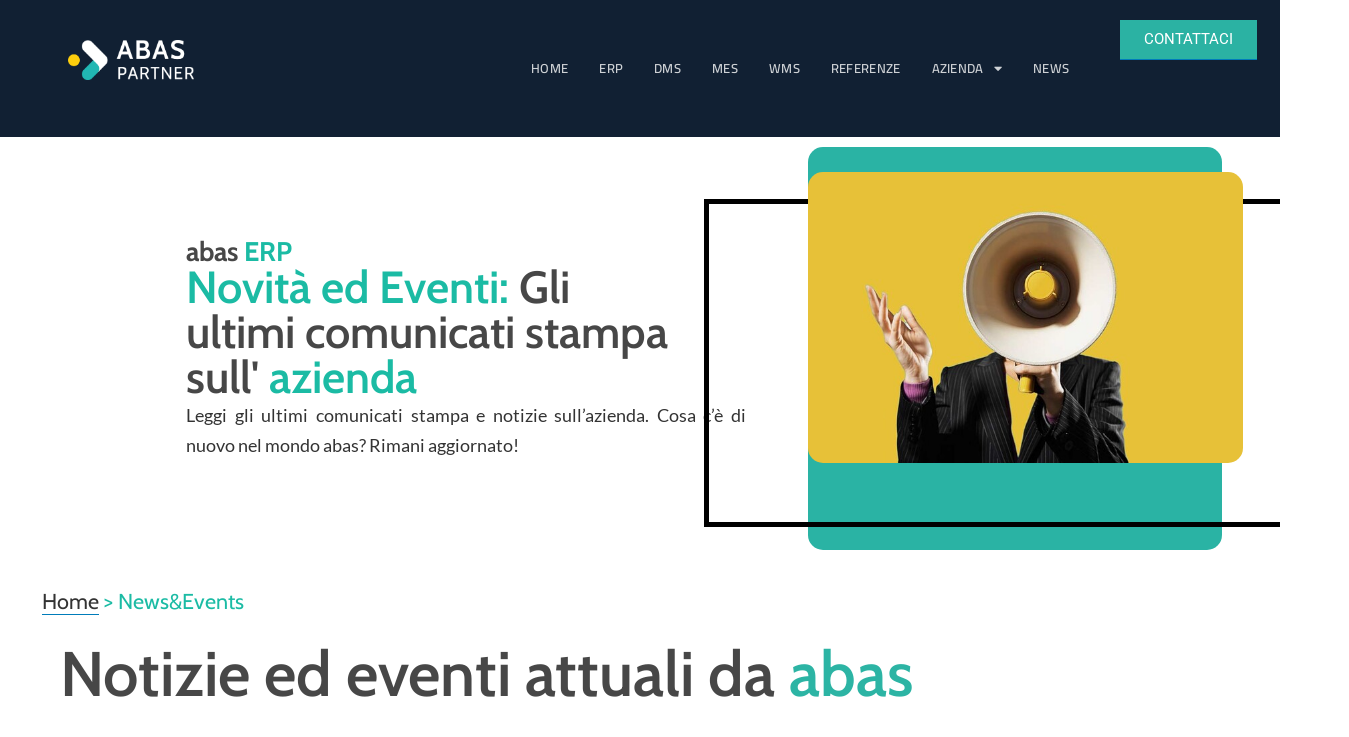

--- FILE ---
content_type: text/html; charset=UTF-8
request_url: https://www.abas-bs.it/2024/04/
body_size: 23675
content:
<!doctype html>
<html lang="en-US" prefix="og: https://ogp.me/ns#">
<head>
	<meta charset="UTF-8" />
	<meta name="viewport" content="width=device-width, initial-scale=1" />
	<link rel="profile" href="https://gmpg.org/xfn/11" />
	<script defer src="[data-uri]"></script>
<script defer src="[data-uri]"></script>
<script defer type="text/javascript"
		id="Cookiebot"
		src="https://consent.cookiebot.com/uc.js"
		data-implementation="wp"
		data-cbid="4afe247d-9bb0-4947-ae12-3ee8ff3f2372"
					data-layer-name="datalayer"
				data-culture="IT"
				data-blockingmode="auto"
	></script>

<!-- Search Engine Optimization by Rank Math - https://rankmath.com/ -->
<title>April 2024 - Sistema ERP Industriale - Abas ERP</title>
<meta name="robots" content="follow, index, max-snippet:-1, max-video-preview:-1, max-image-preview:large"/>
<link rel="canonical" href="https://www.abas-bs.it/2024/04/" />
<meta property="og:locale" content="en_US" />
<meta property="og:type" content="article" />
<meta property="og:title" content="April 2024 - Sistema ERP Industriale - Abas ERP" />
<meta property="og:url" content="https://www.abas-bs.it/2024/04/" />
<meta property="og:site_name" content="Sistema ERP industriale - abas ERP" />
<meta property="og:image" content="https://www.abas-bs.it/wp-content/uploads/2022/09/abas-linkedin.png" />
<meta property="og:image:secure_url" content="https://www.abas-bs.it/wp-content/uploads/2022/09/abas-linkedin.png" />
<meta property="og:image:width" content="1080" />
<meta property="og:image:height" content="1080" />
<meta property="og:image:type" content="image/png" />
<meta name="twitter:card" content="summary_large_image" />
<script type="application/ld+json" class="rank-math-schema">{"@context":"https://schema.org","@graph":[{"@type":"ProfessionalService","@id":"https://www.abas-bs.it/#organization","name":"abas Business Solution","url":"https://www.abas-bs.it","logo":{"@type":"ImageObject","@id":"https://www.abas-bs.it/#logo","url":"https://www.abas-bs.it/wp-content/uploads/2021/07/cropped-abas-Partner-Logo.png","contentUrl":"https://www.abas-bs.it/wp-content/uploads/2021/07/cropped-abas-Partner-Logo.png","caption":"abas Business Solution","inLanguage":"en-US","width":"384","height":"144"},"openingHours":["Monday,Tuesday,Wednesday,Thursday,Friday,Saturday,Sunday 09:00-17:00"],"image":{"@id":"https://www.abas-bs.it/#logo"}},{"@type":"WebSite","@id":"https://www.abas-bs.it/#website","url":"https://www.abas-bs.it","name":"abas Business Solution","publisher":{"@id":"https://www.abas-bs.it/#organization"},"inLanguage":"en-US"},{"@type":"CollectionPage","@id":"https://www.abas-bs.it/2024/04/#webpage","url":"https://www.abas-bs.it/2024/04/","name":"April 2024 - Sistema ERP Industriale - Abas ERP","isPartOf":{"@id":"https://www.abas-bs.it/#website"},"inLanguage":"en-US"}]}</script>
<!-- /Rank Math WordPress SEO plugin -->

<link rel='dns-prefetch' href='//www.googletagmanager.com' />
<link rel='dns-prefetch' href='//fonts.googleapis.com' />
<link rel="alternate" type="application/rss+xml" title="Sistema ERP industriale - abas ERP &raquo; Feed" href="https://www.abas-bs.it/feed/" />
<link rel="alternate" type="application/rss+xml" title="Sistema ERP industriale - abas ERP &raquo; Comments Feed" href="https://www.abas-bs.it/comments/feed/" />
<style id='wp-img-auto-sizes-contain-inline-css'>
img:is([sizes=auto i],[sizes^="auto," i]){contain-intrinsic-size:3000px 1500px}
/*# sourceURL=wp-img-auto-sizes-contain-inline-css */
</style>
<link rel='stylesheet' id='hfe-widgets-style-css' href='https://www.abas-bs.it/wp-content/cache/autoptimize/css/autoptimize_single_df664f134688577591d5b39bd87e3743.css?ver=2.3.0' media='all' />
<style id='wp-emoji-styles-inline-css'>

	img.wp-smiley, img.emoji {
		display: inline !important;
		border: none !important;
		box-shadow: none !important;
		height: 1em !important;
		width: 1em !important;
		margin: 0 0.07em !important;
		vertical-align: -0.1em !important;
		background: none !important;
		padding: 0 !important;
	}
/*# sourceURL=wp-emoji-styles-inline-css */
</style>
<style id='classic-theme-styles-inline-css'>
/*! This file is auto-generated */
.wp-block-button__link{color:#fff;background-color:#32373c;border-radius:9999px;box-shadow:none;text-decoration:none;padding:calc(.667em + 2px) calc(1.333em + 2px);font-size:1.125em}.wp-block-file__button{background:#32373c;color:#fff;text-decoration:none}
/*# sourceURL=/wp-includes/css/classic-themes.min.css */
</style>
<style id='global-styles-inline-css'>
:root{--wp--preset--aspect-ratio--square: 1;--wp--preset--aspect-ratio--4-3: 4/3;--wp--preset--aspect-ratio--3-4: 3/4;--wp--preset--aspect-ratio--3-2: 3/2;--wp--preset--aspect-ratio--2-3: 2/3;--wp--preset--aspect-ratio--16-9: 16/9;--wp--preset--aspect-ratio--9-16: 9/16;--wp--preset--color--black: #000000;--wp--preset--color--cyan-bluish-gray: #abb8c3;--wp--preset--color--white: #ffffff;--wp--preset--color--pale-pink: #f78da7;--wp--preset--color--vivid-red: #cf2e2e;--wp--preset--color--luminous-vivid-orange: #ff6900;--wp--preset--color--luminous-vivid-amber: #fcb900;--wp--preset--color--light-green-cyan: #7bdcb5;--wp--preset--color--vivid-green-cyan: #00d084;--wp--preset--color--pale-cyan-blue: #8ed1fc;--wp--preset--color--vivid-cyan-blue: #0693e3;--wp--preset--color--vivid-purple: #9b51e0;--wp--preset--color--primary: #000000;--wp--preset--color--secondary: #007cba;--wp--preset--color--foreground: #333333;--wp--preset--color--tertiary: #FAFAFA;--wp--preset--color--background: #FFFFFF;--wp--preset--gradient--vivid-cyan-blue-to-vivid-purple: linear-gradient(135deg,rgb(6,147,227) 0%,rgb(155,81,224) 100%);--wp--preset--gradient--light-green-cyan-to-vivid-green-cyan: linear-gradient(135deg,rgb(122,220,180) 0%,rgb(0,208,130) 100%);--wp--preset--gradient--luminous-vivid-amber-to-luminous-vivid-orange: linear-gradient(135deg,rgb(252,185,0) 0%,rgb(255,105,0) 100%);--wp--preset--gradient--luminous-vivid-orange-to-vivid-red: linear-gradient(135deg,rgb(255,105,0) 0%,rgb(207,46,46) 100%);--wp--preset--gradient--very-light-gray-to-cyan-bluish-gray: linear-gradient(135deg,rgb(238,238,238) 0%,rgb(169,184,195) 100%);--wp--preset--gradient--cool-to-warm-spectrum: linear-gradient(135deg,rgb(74,234,220) 0%,rgb(151,120,209) 20%,rgb(207,42,186) 40%,rgb(238,44,130) 60%,rgb(251,105,98) 80%,rgb(254,248,76) 100%);--wp--preset--gradient--blush-light-purple: linear-gradient(135deg,rgb(255,206,236) 0%,rgb(152,150,240) 100%);--wp--preset--gradient--blush-bordeaux: linear-gradient(135deg,rgb(254,205,165) 0%,rgb(254,45,45) 50%,rgb(107,0,62) 100%);--wp--preset--gradient--luminous-dusk: linear-gradient(135deg,rgb(255,203,112) 0%,rgb(199,81,192) 50%,rgb(65,88,208) 100%);--wp--preset--gradient--pale-ocean: linear-gradient(135deg,rgb(255,245,203) 0%,rgb(182,227,212) 50%,rgb(51,167,181) 100%);--wp--preset--gradient--electric-grass: linear-gradient(135deg,rgb(202,248,128) 0%,rgb(113,206,126) 100%);--wp--preset--gradient--midnight: linear-gradient(135deg,rgb(2,3,129) 0%,rgb(40,116,252) 100%);--wp--preset--gradient--hard-diagonal: linear-gradient(to bottom right, #3C8067 49.9%, #FAFBF6 50%);--wp--preset--gradient--hard-diagonal-inverted: linear-gradient(to top left, #3C8067 49.9%, #FAFBF6 50%);--wp--preset--gradient--hard-horizontal: linear-gradient(to bottom, #3C8067 50%, #FAFBF6 50%);--wp--preset--gradient--hard-horizontal-inverted: linear-gradient(to top, #3C8067 50%, #FAFBF6 50%);--wp--preset--gradient--diagonal: linear-gradient(to bottom right, #3C8067, #FAFBF6);--wp--preset--gradient--diagonal-inverted: linear-gradient(to top left, #3C8067, #FAFBF6);--wp--preset--gradient--horizontal: linear-gradient(to bottom, #3C8067, #FAFBF6);--wp--preset--gradient--horizontal-inverted: linear-gradient(to top, #3C8067, #FAFBF6);--wp--preset--gradient--stripe: linear-gradient(to bottom, transparent 20%, #3C8067 20%, #3C8067 80%, transparent 80%);--wp--preset--font-size--small: 16px;--wp--preset--font-size--medium: 20px;--wp--preset--font-size--large: 24px;--wp--preset--font-size--x-large: 42px;--wp--preset--font-size--tiny: 14px;--wp--preset--font-size--normal: 18px;--wp--preset--font-size--huge: 28px;--wp--preset--spacing--20: 0.44rem;--wp--preset--spacing--30: 0.67rem;--wp--preset--spacing--40: 1rem;--wp--preset--spacing--50: 1.5rem;--wp--preset--spacing--60: 2.25rem;--wp--preset--spacing--70: 3.38rem;--wp--preset--spacing--80: 5.06rem;--wp--preset--shadow--natural: 6px 6px 9px rgba(0, 0, 0, 0.2);--wp--preset--shadow--deep: 12px 12px 50px rgba(0, 0, 0, 0.4);--wp--preset--shadow--sharp: 6px 6px 0px rgba(0, 0, 0, 0.2);--wp--preset--shadow--outlined: 6px 6px 0px -3px rgb(255, 255, 255), 6px 6px rgb(0, 0, 0);--wp--preset--shadow--crisp: 6px 6px 0px rgb(0, 0, 0);}:where(.is-layout-flex){gap: 0.5em;}:where(.is-layout-grid){gap: 0.5em;}body .is-layout-flex{display: flex;}.is-layout-flex{flex-wrap: wrap;align-items: center;}.is-layout-flex > :is(*, div){margin: 0;}body .is-layout-grid{display: grid;}.is-layout-grid > :is(*, div){margin: 0;}:where(.wp-block-columns.is-layout-flex){gap: 2em;}:where(.wp-block-columns.is-layout-grid){gap: 2em;}:where(.wp-block-post-template.is-layout-flex){gap: 1.25em;}:where(.wp-block-post-template.is-layout-grid){gap: 1.25em;}.has-black-color{color: var(--wp--preset--color--black) !important;}.has-cyan-bluish-gray-color{color: var(--wp--preset--color--cyan-bluish-gray) !important;}.has-white-color{color: var(--wp--preset--color--white) !important;}.has-pale-pink-color{color: var(--wp--preset--color--pale-pink) !important;}.has-vivid-red-color{color: var(--wp--preset--color--vivid-red) !important;}.has-luminous-vivid-orange-color{color: var(--wp--preset--color--luminous-vivid-orange) !important;}.has-luminous-vivid-amber-color{color: var(--wp--preset--color--luminous-vivid-amber) !important;}.has-light-green-cyan-color{color: var(--wp--preset--color--light-green-cyan) !important;}.has-vivid-green-cyan-color{color: var(--wp--preset--color--vivid-green-cyan) !important;}.has-pale-cyan-blue-color{color: var(--wp--preset--color--pale-cyan-blue) !important;}.has-vivid-cyan-blue-color{color: var(--wp--preset--color--vivid-cyan-blue) !important;}.has-vivid-purple-color{color: var(--wp--preset--color--vivid-purple) !important;}.has-black-background-color{background-color: var(--wp--preset--color--black) !important;}.has-cyan-bluish-gray-background-color{background-color: var(--wp--preset--color--cyan-bluish-gray) !important;}.has-white-background-color{background-color: var(--wp--preset--color--white) !important;}.has-pale-pink-background-color{background-color: var(--wp--preset--color--pale-pink) !important;}.has-vivid-red-background-color{background-color: var(--wp--preset--color--vivid-red) !important;}.has-luminous-vivid-orange-background-color{background-color: var(--wp--preset--color--luminous-vivid-orange) !important;}.has-luminous-vivid-amber-background-color{background-color: var(--wp--preset--color--luminous-vivid-amber) !important;}.has-light-green-cyan-background-color{background-color: var(--wp--preset--color--light-green-cyan) !important;}.has-vivid-green-cyan-background-color{background-color: var(--wp--preset--color--vivid-green-cyan) !important;}.has-pale-cyan-blue-background-color{background-color: var(--wp--preset--color--pale-cyan-blue) !important;}.has-vivid-cyan-blue-background-color{background-color: var(--wp--preset--color--vivid-cyan-blue) !important;}.has-vivid-purple-background-color{background-color: var(--wp--preset--color--vivid-purple) !important;}.has-black-border-color{border-color: var(--wp--preset--color--black) !important;}.has-cyan-bluish-gray-border-color{border-color: var(--wp--preset--color--cyan-bluish-gray) !important;}.has-white-border-color{border-color: var(--wp--preset--color--white) !important;}.has-pale-pink-border-color{border-color: var(--wp--preset--color--pale-pink) !important;}.has-vivid-red-border-color{border-color: var(--wp--preset--color--vivid-red) !important;}.has-luminous-vivid-orange-border-color{border-color: var(--wp--preset--color--luminous-vivid-orange) !important;}.has-luminous-vivid-amber-border-color{border-color: var(--wp--preset--color--luminous-vivid-amber) !important;}.has-light-green-cyan-border-color{border-color: var(--wp--preset--color--light-green-cyan) !important;}.has-vivid-green-cyan-border-color{border-color: var(--wp--preset--color--vivid-green-cyan) !important;}.has-pale-cyan-blue-border-color{border-color: var(--wp--preset--color--pale-cyan-blue) !important;}.has-vivid-cyan-blue-border-color{border-color: var(--wp--preset--color--vivid-cyan-blue) !important;}.has-vivid-purple-border-color{border-color: var(--wp--preset--color--vivid-purple) !important;}.has-vivid-cyan-blue-to-vivid-purple-gradient-background{background: var(--wp--preset--gradient--vivid-cyan-blue-to-vivid-purple) !important;}.has-light-green-cyan-to-vivid-green-cyan-gradient-background{background: var(--wp--preset--gradient--light-green-cyan-to-vivid-green-cyan) !important;}.has-luminous-vivid-amber-to-luminous-vivid-orange-gradient-background{background: var(--wp--preset--gradient--luminous-vivid-amber-to-luminous-vivid-orange) !important;}.has-luminous-vivid-orange-to-vivid-red-gradient-background{background: var(--wp--preset--gradient--luminous-vivid-orange-to-vivid-red) !important;}.has-very-light-gray-to-cyan-bluish-gray-gradient-background{background: var(--wp--preset--gradient--very-light-gray-to-cyan-bluish-gray) !important;}.has-cool-to-warm-spectrum-gradient-background{background: var(--wp--preset--gradient--cool-to-warm-spectrum) !important;}.has-blush-light-purple-gradient-background{background: var(--wp--preset--gradient--blush-light-purple) !important;}.has-blush-bordeaux-gradient-background{background: var(--wp--preset--gradient--blush-bordeaux) !important;}.has-luminous-dusk-gradient-background{background: var(--wp--preset--gradient--luminous-dusk) !important;}.has-pale-ocean-gradient-background{background: var(--wp--preset--gradient--pale-ocean) !important;}.has-electric-grass-gradient-background{background: var(--wp--preset--gradient--electric-grass) !important;}.has-midnight-gradient-background{background: var(--wp--preset--gradient--midnight) !important;}.has-small-font-size{font-size: var(--wp--preset--font-size--small) !important;}.has-medium-font-size{font-size: var(--wp--preset--font-size--medium) !important;}.has-large-font-size{font-size: var(--wp--preset--font-size--large) !important;}.has-x-large-font-size{font-size: var(--wp--preset--font-size--x-large) !important;}
:where(.wp-block-post-template.is-layout-flex){gap: 1.25em;}:where(.wp-block-post-template.is-layout-grid){gap: 1.25em;}
:where(.wp-block-term-template.is-layout-flex){gap: 1.25em;}:where(.wp-block-term-template.is-layout-grid){gap: 1.25em;}
:where(.wp-block-columns.is-layout-flex){gap: 2em;}:where(.wp-block-columns.is-layout-grid){gap: 2em;}
:root :where(.wp-block-pullquote){font-size: 1.5em;line-height: 1.6;}
/*# sourceURL=global-styles-inline-css */
</style>
<link rel='stylesheet' id='hfe-style-css' href='https://www.abas-bs.it/wp-content/cache/autoptimize/css/autoptimize_single_a5bf64d5859ee94a3e8e93d592d6d2a0.css?ver=2.3.0' media='all' />
<style id='hfe-style-inline-css'>

		.force-stretched-header {
			width: 100vw;
			position: relative;
			margin-left: -50vw;
			left: 50%;
		}header#masthead {
				display: none;
			}footer#colophon {
				display: none;
			}
/*# sourceURL=hfe-style-inline-css */
</style>
<link rel='stylesheet' id='elementor-icons-css' href='https://www.abas-bs.it/wp-content/plugins/elementor/assets/lib/eicons/css/elementor-icons.min.css?ver=5.46.0' media='all' />
<link rel='stylesheet' id='elementor-frontend-css' href='https://www.abas-bs.it/wp-content/uploads/elementor/css/custom-frontend.min.css?ver=1769735063' media='all' />
<link rel='stylesheet' id='elementor-post-1424-css' href='https://www.abas-bs.it/wp-content/cache/autoptimize/css/autoptimize_single_795ab3280c5aca1ada50c66f2c8480a8.css?ver=1769735063' media='all' />
<link rel='stylesheet' id='font-awesome-5-all-css' href='https://www.abas-bs.it/wp-content/plugins/elementor/assets/lib/font-awesome/css/all.min.css?ver=3.34.4' media='all' />
<link rel='stylesheet' id='font-awesome-4-shim-css' href='https://www.abas-bs.it/wp-content/plugins/elementor/assets/lib/font-awesome/css/v4-shims.min.css?ver=3.34.4' media='all' />
<link rel='stylesheet' id='elementor-post-1630-css' href='https://www.abas-bs.it/wp-content/cache/autoptimize/css/autoptimize_single_225c10e895530551a446c114a775b71d.css?ver=1769735064' media='all' />
<link rel='stylesheet' id='elementor-post-1784-css' href='https://www.abas-bs.it/wp-content/cache/autoptimize/css/autoptimize_single_919039963de03f51452cb9545c08f1f0.css?ver=1769735064' media='all' />
<link rel='stylesheet' id='seedlet-fonts-css' href='https://fonts.googleapis.com/css?family=Fira+Sans%3Aital%2Cwght%400%2C400%3B0%2C500%3B1%2C400%7CPlayfair+Display%3Aital%2Cwght%400%2C400%3B0%2C700%3B1%2C400&#038;subset=latin%2Clatin-ext' media='all' />
<link rel='stylesheet' id='seedlet-style-css' href='https://www.abas-bs.it/wp-content/cache/autoptimize/css/autoptimize_single_3a0070d52bdc32053e2369f5c8974937.css?ver=1.2.9' media='all' />
<link rel='stylesheet' id='seedlet-style-navigation-css' href='https://www.abas-bs.it/wp-content/cache/autoptimize/css/autoptimize_single_261662dad52cb70196c9330b8bd402f7.css?ver=1.2.9' media='all' />
<link rel='stylesheet' id='seedlet-print-style-css' href='https://www.abas-bs.it/wp-content/cache/autoptimize/css/autoptimize_single_29abcbd72a5ee9c6eb8dab2f8073d0d3.css?ver=1.2.9' media='print' />
<link rel='stylesheet' id='seedlet-custom-color-overrides-css' href='https://www.abas-bs.it/wp-content/themes/seedlet/assets/css/custom-color-overrides.css?ver=1.2.9' media='all' />
<style id='seedlet-custom-color-overrides-inline-css'>
:root {}::selection { background-color: #F2F2F2;}::-moz-selection { background-color: #F2F2F2;}
/*# sourceURL=seedlet-custom-color-overrides-inline-css */
</style>
<link rel='stylesheet' id='widget-heading-css' href='https://www.abas-bs.it/wp-content/plugins/elementor/assets/css/widget-heading.min.css?ver=3.34.4' media='all' />
<link rel='stylesheet' id='widget-image-css' href='https://www.abas-bs.it/wp-content/plugins/elementor/assets/css/widget-image.min.css?ver=3.34.4' media='all' />
<link rel='stylesheet' id='e-animation-pulse-css' href='https://www.abas-bs.it/wp-content/plugins/elementor/assets/lib/animations/styles/e-animation-pulse.min.css?ver=3.34.4' media='all' />
<link rel='stylesheet' id='e-motion-fx-css' href='https://www.abas-bs.it/wp-content/plugins/elementor-pro/assets/css/modules/motion-fx.min.css?ver=3.34.4' media='all' />
<link rel='stylesheet' id='widget-nav-menu-css' href='https://www.abas-bs.it/wp-content/uploads/elementor/css/custom-pro-widget-nav-menu.min.css?ver=1769735063' media='all' />
<link rel='stylesheet' id='widget-posts-css' href='https://www.abas-bs.it/wp-content/plugins/elementor-pro/assets/css/widget-posts.min.css?ver=3.34.4' media='all' />
<link rel='stylesheet' id='elementor-post-5789-css' href='https://www.abas-bs.it/wp-content/cache/autoptimize/css/autoptimize_single_21dc1048c08b7fa032a9e8852a0eef46.css?ver=1769735236' media='all' />
<link rel='stylesheet' id='blank-canvas-styles-css' href='https://www.abas-bs.it/wp-content/cache/autoptimize/css/autoptimize_single_5bad98b0cb97f8e81fe74dbbb0da1c10.css?ver=6.9' media='all' />
<link rel='stylesheet' id='hfe-elementor-icons-css' href='https://www.abas-bs.it/wp-content/plugins/elementor/assets/lib/eicons/css/elementor-icons.min.css?ver=5.34.0' media='all' />
<link rel='stylesheet' id='hfe-icons-list-css' href='https://www.abas-bs.it/wp-content/plugins/elementor/assets/css/widget-icon-list.min.css?ver=3.24.3' media='all' />
<link rel='stylesheet' id='hfe-social-icons-css' href='https://www.abas-bs.it/wp-content/plugins/elementor/assets/css/widget-social-icons.min.css?ver=3.24.0' media='all' />
<link rel='stylesheet' id='hfe-social-share-icons-brands-css' href='https://www.abas-bs.it/wp-content/cache/autoptimize/css/autoptimize_single_1f1c6abbb54c6d189b7263e0861fae8a.css?ver=5.15.3' media='all' />
<link rel='stylesheet' id='hfe-social-share-icons-fontawesome-css' href='https://www.abas-bs.it/wp-content/cache/autoptimize/css/autoptimize_single_aae648ec410260f859ac89e58a8372c1.css?ver=5.15.3' media='all' />
<link rel='stylesheet' id='hfe-nav-menu-icons-css' href='https://www.abas-bs.it/wp-content/cache/autoptimize/css/autoptimize_single_8d37441d69ebc9b55dff2c7c214ef997.css?ver=5.15.3' media='all' />
<link rel='stylesheet' id='hfe-widget-blockquote-css' href='https://www.abas-bs.it/wp-content/plugins/elementor-pro/assets/css/widget-blockquote.min.css?ver=3.25.0' media='all' />
<link rel='stylesheet' id='hfe-mega-menu-css' href='https://www.abas-bs.it/wp-content/plugins/elementor-pro/assets/css/widget-mega-menu.min.css?ver=3.26.2' media='all' />
<link rel='stylesheet' id='hfe-nav-menu-widget-css' href='https://www.abas-bs.it/wp-content/plugins/elementor-pro/assets/css/widget-nav-menu.min.css?ver=3.26.0' media='all' />
<link rel='stylesheet' id='elementor-gf-local-roboto-css' href='https://www.abas-bs.it/wp-content/cache/autoptimize/css/autoptimize_single_e45ed80e27c1bf241756b99b17ea1478.css?ver=1737479766' media='all' />
<link rel='stylesheet' id='elementor-gf-local-robotoslab-css' href='https://www.abas-bs.it/wp-content/cache/autoptimize/css/autoptimize_single_6adb820722c2a225ab9021ec58270a96.css?ver=1737479768' media='all' />
<link rel='stylesheet' id='elementor-gf-local-cairo-css' href='https://www.abas-bs.it/wp-content/cache/autoptimize/css/autoptimize_single_f9ad7d27f068ade745d78b0fe9046a4a.css?ver=1737479768' media='all' />
<link rel='stylesheet' id='elementor-gf-local-cabin-css' href='https://www.abas-bs.it/wp-content/cache/autoptimize/css/autoptimize_single_38a6a865ea9ab39e72d8c490c4bc3261.css?ver=1737480091' media='all' />
<link rel='stylesheet' id='elementor-gf-local-lato-css' href='https://www.abas-bs.it/wp-content/cache/autoptimize/css/autoptimize_single_8221d4ca78c9b739468e62da3daa1b19.css?ver=1737482722' media='all' />
<link rel='stylesheet' id='elementor-icons-shared-0-css' href='https://www.abas-bs.it/wp-content/plugins/elementor/assets/lib/font-awesome/css/fontawesome.min.css?ver=5.15.3' media='all' />
<link rel='stylesheet' id='elementor-icons-fa-solid-css' href='https://www.abas-bs.it/wp-content/plugins/elementor/assets/lib/font-awesome/css/solid.min.css?ver=5.15.3' media='all' />
<link rel='stylesheet' id='elementor-icons-fa-regular-css' href='https://www.abas-bs.it/wp-content/plugins/elementor/assets/lib/font-awesome/css/regular.min.css?ver=5.15.3' media='all' />
<link rel='stylesheet' id='elementor-icons-fa-brands-css' href='https://www.abas-bs.it/wp-content/plugins/elementor/assets/lib/font-awesome/css/brands.min.css?ver=5.15.3' media='all' />
<script defer src="https://www.abas-bs.it/wp-content/plugins/elementor/assets/lib/font-awesome/js/v4-shims.min.js?ver=3.34.4" id="font-awesome-4-shim-js"></script>
<script src="https://www.abas-bs.it/wp-includes/js/jquery/jquery.min.js?ver=3.7.1" id="jquery-core-js"></script>
<script defer src="https://www.abas-bs.it/wp-includes/js/jquery/jquery-migrate.min.js?ver=3.4.1" id="jquery-migrate-js"></script>
<script defer id="jquery-js-after" src="[data-uri]"></script>

<!-- Google tag (gtag.js) snippet added by Site Kit -->

<!-- Google Analytics snippet added by Site Kit -->
<script defer src="https://www.googletagmanager.com/gtag/js?id=G-F9ZSNKZ1PG" id="google_gtagjs-js"></script>
<script defer id="google_gtagjs-js-after" src="[data-uri]"></script>

<!-- End Google tag (gtag.js) snippet added by Site Kit -->
<link rel="https://api.w.org/" href="https://www.abas-bs.it/wp-json/" /><link rel="EditURI" type="application/rsd+xml" title="RSD" href="https://www.abas-bs.it/xmlrpc.php?rsd" />
<meta name="generator" content="WordPress 6.9" />
<meta name="cdp-version" content="1.5.0" /><meta name="generator" content="Site Kit by Google 1.151.0" /><script defer id="CookieDeclaration" src="https://consent.cookiebot.com/4afe247d-9bb0-4947-ae12-3ee8ff3f2372/cd.js" type="text/javascript"></script>

<!-- Meta Pixel Code -->
<script defer src="[data-uri]"></script>

<noscript><img height="1" width="1" style="display:none"
  src="https://www.facebook.com/tr?id=1601251366919739&ev=PageView&noscript=1"
/></noscript>
<!-- End Meta Pixel Code -->
<meta name="google-site-verification" content="m4atmEvxmatyG0GI8WSkY8nVQ8S888u7_XpceSBr3Uk" />

<!-- Google tag (gtag.js) -->
<script defer src="https://www.googletagmanager.com/gtag/js?id=G-F9ZSNKZ1PG"></script>
<script defer src="[data-uri]"></script>

<!-- Google Tag Manager -->
<script defer src="[data-uri]"></script>
<!-- End Google Tag Manager -->

<meta name="google-site-verification" content="bvNNnvcM4c8taAbNOdXe9gNhnyfE5QS1s2_vPlruQQ8" />
<!-- Google AdSense meta tags added by Site Kit -->
<meta name="google-adsense-platform-account" content="ca-host-pub-2644536267352236">
<meta name="google-adsense-platform-domain" content="sitekit.withgoogle.com">
<!-- End Google AdSense meta tags added by Site Kit -->
<meta name="generator" content="Elementor 3.34.4; features: additional_custom_breakpoints; settings: css_print_method-external, google_font-enabled, font_display-auto">

<!-- Meta Pixel Code -->
<script defer src="[data-uri]"></script>
<!-- End Meta Pixel Code -->
<script defer src="[data-uri]"></script><script defer src="[data-uri]"></script><style>.recentcomments a{display:inline !important;padding:0 !important;margin:0 !important;}</style>			<style>
				.e-con.e-parent:nth-of-type(n+4):not(.e-lazyloaded):not(.e-no-lazyload),
				.e-con.e-parent:nth-of-type(n+4):not(.e-lazyloaded):not(.e-no-lazyload) * {
					background-image: none !important;
				}
				@media screen and (max-height: 1024px) {
					.e-con.e-parent:nth-of-type(n+3):not(.e-lazyloaded):not(.e-no-lazyload),
					.e-con.e-parent:nth-of-type(n+3):not(.e-lazyloaded):not(.e-no-lazyload) * {
						background-image: none !important;
					}
				}
				@media screen and (max-height: 640px) {
					.e-con.e-parent:nth-of-type(n+2):not(.e-lazyloaded):not(.e-no-lazyload),
					.e-con.e-parent:nth-of-type(n+2):not(.e-lazyloaded):not(.e-no-lazyload) * {
						background-image: none !important;
					}
				}
			</style>
			<!-- Google tag (gtag.js) - Google Analytics -->
<script defer src="https://www.googletagmanager.com/gtag/js?id=UA-242075084-1">
</script>
<script defer src="[data-uri]"></script><script defer id="google_gtagjs" src="https://www.googletagmanager.com/gtag/js?id=G-F9ZSNKZ1PG"></script>
<script defer id="google_gtagjs-inline" src="[data-uri]"></script>
<link rel="icon" href="https://www.abas-bs.it/wp-content/uploads/2023/11/cropped-Captura_de_pantalla_2023-11-29_a_las_11.02.57-removebg-preview-32x32.png" sizes="32x32" />
<link rel="icon" href="https://www.abas-bs.it/wp-content/uploads/2023/11/cropped-Captura_de_pantalla_2023-11-29_a_las_11.02.57-removebg-preview-192x192.png" sizes="192x192" />
<link rel="apple-touch-icon" href="https://www.abas-bs.it/wp-content/uploads/2023/11/cropped-Captura_de_pantalla_2023-11-29_a_las_11.02.57-removebg-preview-180x180.png" />
<meta name="msapplication-TileImage" content="https://www.abas-bs.it/wp-content/uploads/2023/11/cropped-Captura_de_pantalla_2023-11-29_a_las_11.02.57-removebg-preview-270x270.png" />
		<style id="wp-custom-css">
			.body {
	overflow-x: hidden;
}


/** Start Block Kit CSS: 141-3-1d55f1e76be9fb1a8d9de88accbe962f **/

.envato-kit-138-bracket .elementor-widget-container > *:before{
	content:"[";
	color:#ffab00;
	display:inline-block;
	margin-right:4px;
	line-height:1em;
	position:relative;
	top:-1px;
}

.envato-kit-138-bracket .elementor-widget-container > *:after{
	content:"]";
	color:#ffab00;
	display:inline-block;
	margin-left:4px;
	line-height:1em;
	position:relative;
	top:-1px;
}

@media only screen and (max-width: 768px){
    html,
    body{
    width:100%;
    height: 100%
		overflow-y: hidden;
    }
}

html, body {
width: 100%;
height: 100%;
margin: 0px;
padding: 0px;
overflow-x: hidden; }

/** End Block Kit CSS: 141-3-1d55f1e76be9fb1a8d9de88accbe962f **/

		</style>
		<meta name="traceparent" content="00-9c6cdc249f11ee280000001769900790-9c6cdc249f11ee28-01"></head>

<body class="archive date wp-embed-responsive wp-theme-seedlet wp-child-theme-blank-canvas ehf-header ehf-footer ehf-template-seedlet ehf-stylesheet-blank-canvas hide-post-and-page-titles hide-comments hfeed elementor-page-5789 elementor-default elementor-template-full-width elementor-kit-1424">
<!-- Google Tag Manager (noscript) -->
<noscript><iframe src="https://www.googletagmanager.com/ns.html?id=GTM-5ZW3GGW"
height="0" width="0" style="display:none;visibility:hidden"></iframe></noscript>
<!-- End Google Tag Manager (noscript) --><!-- Inizio Codice ShinyStat -->
<script defer src="//codicebusiness.shinystat.com/cgi-bin/getcod.cgi?NODW=yes&USER=SS-51573085-0c670"></script>
<!-- Fine Codice ShinyStat -->

<!-- Meta Pixel Code -->
<noscript>
<img height="1" width="1" style="display:none" alt="fbpx"
src="https://www.facebook.com/tr?id=250363550563975&ev=PageView&noscript=1" />
</noscript>
<!-- End Meta Pixel Code -->
		<div data-elementor-type="wp-post" data-elementor-id="1630" class="elementor elementor-1630" data-elementor-post-type="elementor-hf">
				<div class="elementor-element elementor-element-4f70017 e-flex e-con-boxed e-con e-parent" data-id="4f70017" data-element_type="container" data-settings="{&quot;background_background&quot;:&quot;classic&quot;,&quot;sticky&quot;:&quot;top&quot;,&quot;sticky_on&quot;:[&quot;widescreen&quot;,&quot;desktop&quot;,&quot;laptop&quot;,&quot;tablet_extra&quot;,&quot;tablet&quot;,&quot;mobile_extra&quot;,&quot;mobile&quot;],&quot;sticky_offset&quot;:0,&quot;sticky_effects_offset&quot;:0,&quot;sticky_anchor_link_offset&quot;:0}">
					<div class="e-con-inner">
		<div class="elementor-element elementor-element-b90078d e-con-full e-flex e-con e-child" data-id="b90078d" data-element_type="container">
		<div class="elementor-element elementor-element-8dad4ef e-con-full e-flex e-con e-child" data-id="8dad4ef" data-element_type="container">
		<div class="elementor-element elementor-element-26e1bc2 e-con-full e-flex e-con e-child" data-id="26e1bc2" data-element_type="container">
				<div class="elementor-element elementor-element-269014b elementor-widget elementor-widget-site-logo" data-id="269014b" data-element_type="widget" data-settings="{&quot;width&quot;:{&quot;unit&quot;:&quot;%&quot;,&quot;size&quot;:69,&quot;sizes&quot;:[]},&quot;space&quot;:{&quot;unit&quot;:&quot;%&quot;,&quot;size&quot;:100,&quot;sizes&quot;:[]},&quot;width_mobile&quot;:{&quot;unit&quot;:&quot;%&quot;,&quot;size&quot;:100,&quot;sizes&quot;:[]},&quot;width_tablet&quot;:{&quot;unit&quot;:&quot;%&quot;,&quot;size&quot;:100,&quot;sizes&quot;:[]},&quot;align_mobile&quot;:&quot;center&quot;,&quot;space_mobile_extra&quot;:{&quot;unit&quot;:&quot;px&quot;,&quot;size&quot;:100,&quot;sizes&quot;:[]},&quot;space_mobile&quot;:{&quot;unit&quot;:&quot;%&quot;,&quot;size&quot;:100,&quot;sizes&quot;:[]},&quot;align&quot;:&quot;center&quot;,&quot;width_widescreen&quot;:{&quot;unit&quot;:&quot;px&quot;,&quot;size&quot;:&quot;&quot;,&quot;sizes&quot;:[]},&quot;width_laptop&quot;:{&quot;unit&quot;:&quot;px&quot;,&quot;size&quot;:&quot;&quot;,&quot;sizes&quot;:[]},&quot;width_tablet_extra&quot;:{&quot;unit&quot;:&quot;px&quot;,&quot;size&quot;:&quot;&quot;,&quot;sizes&quot;:[]},&quot;width_mobile_extra&quot;:{&quot;unit&quot;:&quot;px&quot;,&quot;size&quot;:&quot;&quot;,&quot;sizes&quot;:[]},&quot;space_widescreen&quot;:{&quot;unit&quot;:&quot;px&quot;,&quot;size&quot;:&quot;&quot;,&quot;sizes&quot;:[]},&quot;space_laptop&quot;:{&quot;unit&quot;:&quot;px&quot;,&quot;size&quot;:&quot;&quot;,&quot;sizes&quot;:[]},&quot;space_tablet_extra&quot;:{&quot;unit&quot;:&quot;px&quot;,&quot;size&quot;:&quot;&quot;,&quot;sizes&quot;:[]},&quot;space_tablet&quot;:{&quot;unit&quot;:&quot;%&quot;,&quot;size&quot;:&quot;&quot;,&quot;sizes&quot;:[]},&quot;image_border_radius&quot;:{&quot;unit&quot;:&quot;px&quot;,&quot;top&quot;:&quot;&quot;,&quot;right&quot;:&quot;&quot;,&quot;bottom&quot;:&quot;&quot;,&quot;left&quot;:&quot;&quot;,&quot;isLinked&quot;:true},&quot;image_border_radius_widescreen&quot;:{&quot;unit&quot;:&quot;px&quot;,&quot;top&quot;:&quot;&quot;,&quot;right&quot;:&quot;&quot;,&quot;bottom&quot;:&quot;&quot;,&quot;left&quot;:&quot;&quot;,&quot;isLinked&quot;:true},&quot;image_border_radius_laptop&quot;:{&quot;unit&quot;:&quot;px&quot;,&quot;top&quot;:&quot;&quot;,&quot;right&quot;:&quot;&quot;,&quot;bottom&quot;:&quot;&quot;,&quot;left&quot;:&quot;&quot;,&quot;isLinked&quot;:true},&quot;image_border_radius_tablet_extra&quot;:{&quot;unit&quot;:&quot;px&quot;,&quot;top&quot;:&quot;&quot;,&quot;right&quot;:&quot;&quot;,&quot;bottom&quot;:&quot;&quot;,&quot;left&quot;:&quot;&quot;,&quot;isLinked&quot;:true},&quot;image_border_radius_tablet&quot;:{&quot;unit&quot;:&quot;px&quot;,&quot;top&quot;:&quot;&quot;,&quot;right&quot;:&quot;&quot;,&quot;bottom&quot;:&quot;&quot;,&quot;left&quot;:&quot;&quot;,&quot;isLinked&quot;:true},&quot;image_border_radius_mobile_extra&quot;:{&quot;unit&quot;:&quot;px&quot;,&quot;top&quot;:&quot;&quot;,&quot;right&quot;:&quot;&quot;,&quot;bottom&quot;:&quot;&quot;,&quot;left&quot;:&quot;&quot;,&quot;isLinked&quot;:true},&quot;image_border_radius_mobile&quot;:{&quot;unit&quot;:&quot;px&quot;,&quot;top&quot;:&quot;&quot;,&quot;right&quot;:&quot;&quot;,&quot;bottom&quot;:&quot;&quot;,&quot;left&quot;:&quot;&quot;,&quot;isLinked&quot;:true},&quot;caption_padding&quot;:{&quot;unit&quot;:&quot;px&quot;,&quot;top&quot;:&quot;&quot;,&quot;right&quot;:&quot;&quot;,&quot;bottom&quot;:&quot;&quot;,&quot;left&quot;:&quot;&quot;,&quot;isLinked&quot;:true},&quot;caption_padding_widescreen&quot;:{&quot;unit&quot;:&quot;px&quot;,&quot;top&quot;:&quot;&quot;,&quot;right&quot;:&quot;&quot;,&quot;bottom&quot;:&quot;&quot;,&quot;left&quot;:&quot;&quot;,&quot;isLinked&quot;:true},&quot;caption_padding_laptop&quot;:{&quot;unit&quot;:&quot;px&quot;,&quot;top&quot;:&quot;&quot;,&quot;right&quot;:&quot;&quot;,&quot;bottom&quot;:&quot;&quot;,&quot;left&quot;:&quot;&quot;,&quot;isLinked&quot;:true},&quot;caption_padding_tablet_extra&quot;:{&quot;unit&quot;:&quot;px&quot;,&quot;top&quot;:&quot;&quot;,&quot;right&quot;:&quot;&quot;,&quot;bottom&quot;:&quot;&quot;,&quot;left&quot;:&quot;&quot;,&quot;isLinked&quot;:true},&quot;caption_padding_tablet&quot;:{&quot;unit&quot;:&quot;px&quot;,&quot;top&quot;:&quot;&quot;,&quot;right&quot;:&quot;&quot;,&quot;bottom&quot;:&quot;&quot;,&quot;left&quot;:&quot;&quot;,&quot;isLinked&quot;:true},&quot;caption_padding_mobile_extra&quot;:{&quot;unit&quot;:&quot;px&quot;,&quot;top&quot;:&quot;&quot;,&quot;right&quot;:&quot;&quot;,&quot;bottom&quot;:&quot;&quot;,&quot;left&quot;:&quot;&quot;,&quot;isLinked&quot;:true},&quot;caption_padding_mobile&quot;:{&quot;unit&quot;:&quot;px&quot;,&quot;top&quot;:&quot;&quot;,&quot;right&quot;:&quot;&quot;,&quot;bottom&quot;:&quot;&quot;,&quot;left&quot;:&quot;&quot;,&quot;isLinked&quot;:true},&quot;caption_space&quot;:{&quot;unit&quot;:&quot;px&quot;,&quot;size&quot;:0,&quot;sizes&quot;:[]},&quot;caption_space_widescreen&quot;:{&quot;unit&quot;:&quot;px&quot;,&quot;size&quot;:&quot;&quot;,&quot;sizes&quot;:[]},&quot;caption_space_laptop&quot;:{&quot;unit&quot;:&quot;px&quot;,&quot;size&quot;:&quot;&quot;,&quot;sizes&quot;:[]},&quot;caption_space_tablet_extra&quot;:{&quot;unit&quot;:&quot;px&quot;,&quot;size&quot;:&quot;&quot;,&quot;sizes&quot;:[]},&quot;caption_space_tablet&quot;:{&quot;unit&quot;:&quot;px&quot;,&quot;size&quot;:&quot;&quot;,&quot;sizes&quot;:[]},&quot;caption_space_mobile_extra&quot;:{&quot;unit&quot;:&quot;px&quot;,&quot;size&quot;:&quot;&quot;,&quot;sizes&quot;:[]},&quot;caption_space_mobile&quot;:{&quot;unit&quot;:&quot;px&quot;,&quot;size&quot;:&quot;&quot;,&quot;sizes&quot;:[]}}" data-widget_type="site-logo.default">
				<div class="elementor-widget-container">
							<div class="hfe-site-logo">
						<figure class="wp-caption">
													<a data-elementor-open-lightbox=""  class='elementor-clickable' href="https://www.abas-bs.it">
							<div class="hfe-site-logo-set">           
				<div class="hfe-site-logo-container">
									<noscript><img class="hfe-site-logo-img elementor-animation-"  src="https://www.abas-bs.it/wp-content/uploads/2023/11/ABASPartner-Logo-On-Colour-1536x486.png" alt="abas logo"/></noscript><img class="lazyload hfe-site-logo-img elementor-animation-"  src='data:image/svg+xml,%3Csvg%20xmlns=%22http://www.w3.org/2000/svg%22%20viewBox=%220%200%20210%20140%22%3E%3C/svg%3E' data-src="https://www.abas-bs.it/wp-content/uploads/2023/11/ABASPartner-Logo-On-Colour-1536x486.png" alt="abas logo"/>
				</div>
			</div>
							</a>
											</figure>
				</div>  
							</div>
				</div>
				</div>
		<div class="elementor-element elementor-element-c898a99 e-con-full e-flex e-con e-child" data-id="c898a99" data-element_type="container">
				<div class="elementor-element elementor-element-71c6ff3 elementor-nav-menu__align-end elementor-nav-menu--stretch elementor-nav-menu__text-align-center elementor-nav-menu--dropdown-tablet elementor-nav-menu--toggle elementor-nav-menu--burger elementor-widget elementor-widget-nav-menu" data-id="71c6ff3" data-element_type="widget" data-settings="{&quot;full_width&quot;:&quot;stretch&quot;,&quot;layout&quot;:&quot;horizontal&quot;,&quot;submenu_icon&quot;:{&quot;value&quot;:&quot;&lt;i class=\&quot;fas fa-caret-down\&quot; aria-hidden=\&quot;true\&quot;&gt;&lt;\/i&gt;&quot;,&quot;library&quot;:&quot;fa-solid&quot;},&quot;toggle&quot;:&quot;burger&quot;}" data-widget_type="nav-menu.default">
				<div class="elementor-widget-container">
								<nav aria-label="Menu" class="elementor-nav-menu--main elementor-nav-menu__container elementor-nav-menu--layout-horizontal e--pointer-text e--animation-none">
				<ul id="menu-1-71c6ff3" class="elementor-nav-menu"><li class="menu-item menu-item-type-post_type menu-item-object-page menu-item-home menu-item-761"><a href="https://www.abas-bs.it/" class="elementor-item">HOME</a></li>
<li class="menu-item menu-item-type-post_type menu-item-object-page menu-item-26"><a href="https://www.abas-bs.it/software-erp/" class="elementor-item">ERP</a></li>
<li class="menu-item menu-item-type-post_type menu-item-object-page menu-item-9665"><a href="https://www.abas-bs.it/docuware-partner-italia/" class="elementor-item">DMS</a></li>
<li class="menu-item menu-item-type-post_type menu-item-object-page menu-item-8882"><a href="https://www.abas-bs.it/abas-mes-processi-produttivi/" class="elementor-item">MES</a></li>
<li class="menu-item menu-item-type-post_type menu-item-object-page menu-item-9767"><a href="https://www.abas-bs.it/software-gestione-magazzino-wms/" class="elementor-item">WMS</a></li>
<li class="menu-item menu-item-type-post_type menu-item-object-page menu-item-3135"><a href="https://www.abas-bs.it/referenze/" class="elementor-item">Referenze</a></li>
<li class="menu-item menu-item-type-post_type menu-item-object-page menu-item-has-children menu-item-22"><a href="https://www.abas-bs.it/azienda/" aria-haspopup="true" aria-expanded="false" class="elementor-item">Azienda</a>
<ul class="sub-menu elementor-nav-menu--dropdown">
	<li class="menu-item menu-item-type-post_type menu-item-object-page menu-item-3653"><a href="https://www.abas-bs.it/carriere-abas/" class="elementor-sub-item">Carriere</a></li>
	<li class="menu-item menu-item-type-post_type menu-item-object-page menu-item-9274"><a href="https://www.abas-bs.it/responsabilita-sociale-abas-italia/" class="elementor-sub-item">Responsabilità Sociale</a></li>
	<li class="menu-item menu-item-type-post_type menu-item-object-page menu-item-3276"><a href="https://www.abas-bs.it/partnership/" class="elementor-sub-item">Partners</a></li>
</ul>
</li>
<li class="menu-item menu-item-type-post_type menu-item-object-page menu-item-5812"><a href="https://www.abas-bs.it/newsevents/" class="elementor-item">News</a></li>
</ul>			</nav>
					<div class="elementor-menu-toggle" role="button" tabindex="0" aria-label="Menu Toggle" aria-expanded="false">
			<i aria-hidden="true" role="presentation" class="elementor-menu-toggle__icon--open eicon-menu-bar"></i><i aria-hidden="true" role="presentation" class="elementor-menu-toggle__icon--close eicon-close"></i>		</div>
					<nav class="elementor-nav-menu--dropdown elementor-nav-menu__container" aria-hidden="true">
				<ul id="menu-2-71c6ff3" class="elementor-nav-menu"><li class="menu-item menu-item-type-post_type menu-item-object-page menu-item-home menu-item-761"><a href="https://www.abas-bs.it/" class="elementor-item" tabindex="-1">HOME</a></li>
<li class="menu-item menu-item-type-post_type menu-item-object-page menu-item-26"><a href="https://www.abas-bs.it/software-erp/" class="elementor-item" tabindex="-1">ERP</a></li>
<li class="menu-item menu-item-type-post_type menu-item-object-page menu-item-9665"><a href="https://www.abas-bs.it/docuware-partner-italia/" class="elementor-item" tabindex="-1">DMS</a></li>
<li class="menu-item menu-item-type-post_type menu-item-object-page menu-item-8882"><a href="https://www.abas-bs.it/abas-mes-processi-produttivi/" class="elementor-item" tabindex="-1">MES</a></li>
<li class="menu-item menu-item-type-post_type menu-item-object-page menu-item-9767"><a href="https://www.abas-bs.it/software-gestione-magazzino-wms/" class="elementor-item" tabindex="-1">WMS</a></li>
<li class="menu-item menu-item-type-post_type menu-item-object-page menu-item-3135"><a href="https://www.abas-bs.it/referenze/" class="elementor-item" tabindex="-1">Referenze</a></li>
<li class="menu-item menu-item-type-post_type menu-item-object-page menu-item-has-children menu-item-22"><a href="https://www.abas-bs.it/azienda/" aria-haspopup="true" aria-expanded="false" class="elementor-item" tabindex="-1">Azienda</a>
<ul class="sub-menu elementor-nav-menu--dropdown">
	<li class="menu-item menu-item-type-post_type menu-item-object-page menu-item-3653"><a href="https://www.abas-bs.it/carriere-abas/" class="elementor-sub-item" tabindex="-1">Carriere</a></li>
	<li class="menu-item menu-item-type-post_type menu-item-object-page menu-item-9274"><a href="https://www.abas-bs.it/responsabilita-sociale-abas-italia/" class="elementor-sub-item" tabindex="-1">Responsabilità Sociale</a></li>
	<li class="menu-item menu-item-type-post_type menu-item-object-page menu-item-3276"><a href="https://www.abas-bs.it/partnership/" class="elementor-sub-item" tabindex="-1">Partners</a></li>
</ul>
</li>
<li class="menu-item menu-item-type-post_type menu-item-object-page menu-item-5812"><a href="https://www.abas-bs.it/newsevents/" class="elementor-item" tabindex="-1">News</a></li>
</ul>			</nav>
						</div>
				</div>
				<div class="elementor-element elementor-element-1aedabb elementor-widget elementor-widget-html" data-id="1aedabb" data-element_type="widget" data-widget_type="html.default">
				<div class="elementor-widget-container">
					<script defer src="[data-uri]"></script>
<script defer src="[data-uri]"></script>
				</div>
				</div>
				</div>
				</div>
				</div>
		<div class="elementor-element elementor-element-e8c566a elementor-hidden-tablet elementor-hidden-mobile e-con-full e-flex e-con e-child" data-id="e8c566a" data-element_type="container">
				<div class="elementor-element elementor-element-43db29b elementor-align-left elementor-mobile-align-left elementor-hidden-tablet elementor-hidden-mobile_extra elementor-hidden-mobile elementor-mobile_extra-align-left elementor-widget elementor-widget-button" data-id="43db29b" data-element_type="widget" data-widget_type="button.default">
				<div class="elementor-widget-container">
									<div class="elementor-button-wrapper">
					<a class="elementor-button elementor-button-link elementor-size-sm elementor-animation-pulse" href="https://www.abas-bs.it/contatti/">
						<span class="elementor-button-content-wrapper">
									<span class="elementor-button-text">CONTATTACI</span>
					</span>
					</a>
				</div>
								</div>
				</div>
				</div>
					</div>
				</div>
				</div>
		<div id="page" class="site">
	<a class="skip-link screen-reader-text" href="#content">Skip to content</a>

	
	<header id="masthead" class="site-header header_classes has-title-and-tagline" role="banner">
		

<div class="site-branding">
							<p class="site-title"><a href="https://www.abas-bs.it/" rel="home">Sistema ERP industriale - abas ERP</a></p>
			
			<p class="site-description">
			Un sistema ERP &#8211; Competitiva l&#039;impresa industriale		</p>
	</div><!-- .site-branding -->
		
<div class="menu-button-container">
	</div>


<div class="menu-button-container">
	</div>

	</header><!-- #masthead -->


	<div id="content" class="site-content">
		<div data-elementor-type="archive" data-elementor-id="5789" class="elementor elementor-5789 elementor-location-archive" data-elementor-post-type="elementor_library">
			<div class="elementor-element elementor-element-4e78847 e-flex e-con-boxed e-con e-parent" data-id="4e78847" data-element_type="container">
					<div class="e-con-inner">
		<div class="elementor-element elementor-element-bf79e60 e-con-full e-flex e-con e-parent" data-id="bf79e60" data-element_type="container">
				<div class="elementor-element elementor-element-7981a31 elementor-widget__width-initial elementor-widget elementor-widget-heading" data-id="7981a31" data-element_type="widget" data-widget_type="heading.default">
				<div class="elementor-widget-container">
					<h2 class="elementor-heading-title elementor-size-default">abas <span style="color: #1bbba4">ERP</h2>				</div>
				</div>
				<div class="elementor-element elementor-element-40f10d0 elementor-widget__width-initial elementor-widget elementor-widget-heading" data-id="40f10d0" data-element_type="widget" data-widget_type="heading.default">
				<div class="elementor-widget-container">
					<h2 class="elementor-heading-title elementor-size-default"><span style="color: #1bbba4">Novità ed Eventi: </SPAN>Gli ultimi comunicati stampa sull' <span style="color: #1bbba4">azienda</h2>				</div>
				</div>
				<div class="elementor-element elementor-element-41aaacf elementor-widget__width-initial elementor-widget elementor-widget-text-editor" data-id="41aaacf" data-element_type="widget" data-widget_type="text-editor.default">
				<div class="elementor-widget-container">
									<p><span class="selectable-text copyable-text">Leggi gli ultimi comunicati stampa e notizie sull&#8217;azienda. Cosa c&#8217;è di nuovo nel mondo abas? Rimani aggiornato!</span></p>								</div>
				</div>
				</div>
		<div class="elementor-element elementor-element-f650d1e e-con-full e-flex e-con e-parent" data-id="f650d1e" data-element_type="container">
		<div class="elementor-element elementor-element-575d25c e-con-full e-flex e-con e-parent" data-id="575d25c" data-element_type="container">
				<div class="elementor-element elementor-element-f0b91ca elementor-widget elementor-widget-image" data-id="f0b91ca" data-element_type="widget" data-widget_type="image.default">
				<div class="elementor-widget-container">
															<img fetchpriority="high" width="620" height="992" src="https://www.abas-bs.it/wp-content/uploads/2022/06/bg-1-768x1229.png" class="attachment-medium_large size-medium_large wp-image-3416" alt="" srcset="https://www.abas-bs.it/wp-content/uploads/2022/06/bg-1-768x1229.png 768w, https://www.abas-bs.it/wp-content/uploads/2022/06/bg-1-188x300.png 188w, https://www.abas-bs.it/wp-content/uploads/2022/06/bg-1-640x1024.png 640w, https://www.abas-bs.it/wp-content/uploads/2022/06/bg-1-320x512.png 320w, https://www.abas-bs.it/wp-content/uploads/2022/06/bg-1-360x576.png 360w, https://www.abas-bs.it/wp-content/uploads/2022/06/bg-1-720x1152.png 720w, https://www.abas-bs.it/wp-content/uploads/2022/06/bg-1-800x1280.png 800w, https://www.abas-bs.it/wp-content/uploads/2022/06/bg-1-500x800.png 500w, https://www.abas-bs.it/wp-content/uploads/2022/06/bg-1-406x649.png 406w, https://www.abas-bs.it/wp-content/uploads/2022/06/bg-1.png 900w" sizes="(max-width: 620px) 100vw, 620px" />															</div>
				</div>
				</div>
		<div class="elementor-element elementor-element-3cef993 e-flex e-con-boxed e-con e-parent" data-id="3cef993" data-element_type="container">
					<div class="e-con-inner">
				<div class="elementor-element elementor-element-63b7775 elementor-widget__width-initial elementor-widget-laptop__width-initial elementor-widget-tablet_extra__width-initial elementor-absolute elementor-widget elementor-widget-image" data-id="63b7775" data-element_type="widget" data-settings="{&quot;_position&quot;:&quot;absolute&quot;}" data-widget_type="image.default">
				<div class="elementor-widget-container">
															<noscript><img loading="lazy" width="620" height="414" src="https://www.abas-bs.it/wp-content/uploads/2023/01/company-news-abas.jpg" class="attachment-large size-large wp-image-5776" alt="" srcset="https://www.abas-bs.it/wp-content/uploads/2023/01/company-news-abas.jpg 650w, https://www.abas-bs.it/wp-content/uploads/2023/01/company-news-abas-300x200.jpg 300w" sizes="(max-width: 620px) 100vw, 620px" /></noscript><img loading="lazy" width="620" height="414" src='data:image/svg+xml,%3Csvg%20xmlns=%22http://www.w3.org/2000/svg%22%20viewBox=%220%200%20620%20414%22%3E%3C/svg%3E' data-src="https://www.abas-bs.it/wp-content/uploads/2023/01/company-news-abas.jpg" class="lazyload attachment-large size-large wp-image-5776" alt="" data-srcset="https://www.abas-bs.it/wp-content/uploads/2023/01/company-news-abas.jpg 650w, https://www.abas-bs.it/wp-content/uploads/2023/01/company-news-abas-300x200.jpg 300w" data-sizes="(max-width: 620px) 100vw, 620px" />															</div>
				</div>
					</div>
				</div>
		<div class="elementor-element elementor-element-d559bf1 e-con-full e-flex e-con e-parent" data-id="d559bf1" data-element_type="container" data-settings="{&quot;position&quot;:&quot;absolute&quot;}">
				</div>
				</div>
					</div>
				</div>
		<div class="elementor-element elementor-element-d085857 e-flex e-con-boxed e-con e-parent" data-id="d085857" data-element_type="container">
					<div class="e-con-inner">
				<div class="elementor-element elementor-element-00951bf elementor-widget elementor-widget-heading" data-id="00951bf" data-element_type="widget" data-widget_type="heading.default">
				<div class="elementor-widget-container">
					<h2 class="elementor-heading-title elementor-size-default"><a href="https:www.abas-bs.it">Home</a> <span style="color: #1bbba4"> &gt; News&amp;Events</h2>				</div>
				</div>
					</div>
				</div>
		<div class="elementor-element elementor-element-af86d09 e-flex e-con-boxed e-con e-parent" data-id="af86d09" data-element_type="container" data-settings="{&quot;background_background&quot;:&quot;classic&quot;}">
					<div class="e-con-inner">
		<div class="elementor-element elementor-element-a057962 e-flex e-con-boxed e-con e-parent" data-id="a057962" data-element_type="container">
					<div class="e-con-inner">
				<div class="elementor-element elementor-element-7f2b054 elementor-widget__width-initial elementor-widget elementor-widget-heading" data-id="7f2b054" data-element_type="widget" data-widget_type="heading.default">
				<div class="elementor-widget-container">
					<h2 class="elementor-heading-title elementor-size-default">Notizie ed eventi attuali da <span style="color: #2CB4A4">abas</h2>				</div>
				</div>
					</div>
				</div>
					</div>
				</div>
		<div class="elementor-element elementor-element-1fead36 e-flex e-con-boxed e-con e-parent" data-id="1fead36" data-element_type="container">
					<div class="e-con-inner">
				<div class="elementor-element elementor-element-b235237 elementor-widget__width-inherit elementor-nav-menu__text-align-aside elementor-nav-menu--toggle elementor-nav-menu--burger elementor-widget elementor-widget-nav-menu" data-id="b235237" data-element_type="widget" data-settings="{&quot;submenu_icon&quot;:{&quot;value&quot;:&quot;&lt;i class=\&quot;fas fa-chevron-down\&quot; aria-hidden=\&quot;true\&quot;&gt;&lt;\/i&gt;&quot;,&quot;library&quot;:&quot;fa-solid&quot;},&quot;motion_fx_motion_fx_mouse&quot;:&quot;yes&quot;,&quot;layout&quot;:&quot;dropdown&quot;,&quot;toggle_icon_hover_animation&quot;:&quot;pulse&quot;,&quot;toggle&quot;:&quot;burger&quot;}" data-widget_type="nav-menu.default">
				<div class="elementor-widget-container">
							<div class="elementor-menu-toggle" role="button" tabindex="0" aria-label="Menu Toggle" aria-expanded="false">
			<i aria-hidden="true" role="presentation" class="elementor-menu-toggle__icon--open elementor-animation-pulse fas fa-filter"></i><i aria-hidden="true" role="presentation" class="elementor-menu-toggle__icon--close elementor-animation-pulse eicon-close"></i>		</div>
					<nav class="elementor-nav-menu--dropdown elementor-nav-menu__container" aria-hidden="true">
				<ul id="menu-2-b235237" class="elementor-nav-menu"><li class="menu-item menu-item-type-taxonomy menu-item-object-category menu-item-5781"><a href="https://www.abas-bs.it/category/materiale-prom/" class="elementor-item" tabindex="-1">DOCUMENTI</a></li>
<li class="menu-item menu-item-type-taxonomy menu-item-object-category menu-item-5831"><a href="https://www.abas-bs.it/category/abaserp-blog/" class="elementor-item" tabindex="-1">BLOG</a></li>
</ul>			</nav>
						</div>
				</div>
				<div class="elementor-element elementor-element-602fb2c elementor-grid-3 elementor-grid-tablet-2 elementor-grid-mobile-1 elementor-posts--thumbnail-top elementor-card-shadow-yes elementor-posts__hover-gradient elementor-widget elementor-widget-posts" data-id="602fb2c" data-element_type="widget" data-settings="{&quot;cards_columns&quot;:&quot;3&quot;,&quot;cards_columns_tablet&quot;:&quot;2&quot;,&quot;cards_columns_mobile&quot;:&quot;1&quot;,&quot;cards_row_gap&quot;:{&quot;unit&quot;:&quot;px&quot;,&quot;size&quot;:35,&quot;sizes&quot;:[]},&quot;cards_row_gap_widescreen&quot;:{&quot;unit&quot;:&quot;px&quot;,&quot;size&quot;:&quot;&quot;,&quot;sizes&quot;:[]},&quot;cards_row_gap_laptop&quot;:{&quot;unit&quot;:&quot;px&quot;,&quot;size&quot;:&quot;&quot;,&quot;sizes&quot;:[]},&quot;cards_row_gap_tablet_extra&quot;:{&quot;unit&quot;:&quot;px&quot;,&quot;size&quot;:&quot;&quot;,&quot;sizes&quot;:[]},&quot;cards_row_gap_tablet&quot;:{&quot;unit&quot;:&quot;px&quot;,&quot;size&quot;:&quot;&quot;,&quot;sizes&quot;:[]},&quot;cards_row_gap_mobile_extra&quot;:{&quot;unit&quot;:&quot;px&quot;,&quot;size&quot;:&quot;&quot;,&quot;sizes&quot;:[]},&quot;cards_row_gap_mobile&quot;:{&quot;unit&quot;:&quot;px&quot;,&quot;size&quot;:&quot;&quot;,&quot;sizes&quot;:[]}}" data-widget_type="posts.cards">
				<div class="elementor-widget-container">
							<div class="elementor-posts-container elementor-posts elementor-posts--skin-cards elementor-grid" role="list">
				<article class="elementor-post elementor-grid-item post-9181 post type-post status-publish format-standard has-post-thumbnail hentry category-blog entry" role="listitem">
			<div class="elementor-post__card">
				<a class="elementor-post__thumbnail__link" href="https://www.abas-bs.it/erp-azienda-manifatturiera/" tabindex="-1" ><div class="elementor-post__thumbnail"><noscript><img loading="lazy" width="1386" height="759" src="https://www.abas-bs.it/wp-content/uploads/2024/04/Captura-de-pantalla-2024-04-08-a-las-21.36.14.png" class="attachment-full size-full wp-image-9183" alt="Corradi" decoding="async" srcset="https://www.abas-bs.it/wp-content/uploads/2024/04/Captura-de-pantalla-2024-04-08-a-las-21.36.14.png 1386w, https://www.abas-bs.it/wp-content/uploads/2024/04/Captura-de-pantalla-2024-04-08-a-las-21.36.14-300x164.png 300w, https://www.abas-bs.it/wp-content/uploads/2024/04/Captura-de-pantalla-2024-04-08-a-las-21.36.14-1024x561.png 1024w, https://www.abas-bs.it/wp-content/uploads/2024/04/Captura-de-pantalla-2024-04-08-a-las-21.36.14-768x421.png 768w" sizes="(max-width: 1386px) 100vw, 1386px" /></noscript><img loading="lazy" width="1386" height="759" src='data:image/svg+xml,%3Csvg%20xmlns=%22http://www.w3.org/2000/svg%22%20viewBox=%220%200%201386%20759%22%3E%3C/svg%3E' data-src="https://www.abas-bs.it/wp-content/uploads/2024/04/Captura-de-pantalla-2024-04-08-a-las-21.36.14.png" class="lazyload attachment-full size-full wp-image-9183" alt="Corradi" decoding="async" data-srcset="https://www.abas-bs.it/wp-content/uploads/2024/04/Captura-de-pantalla-2024-04-08-a-las-21.36.14.png 1386w, https://www.abas-bs.it/wp-content/uploads/2024/04/Captura-de-pantalla-2024-04-08-a-las-21.36.14-300x164.png 300w, https://www.abas-bs.it/wp-content/uploads/2024/04/Captura-de-pantalla-2024-04-08-a-las-21.36.14-1024x561.png 1024w, https://www.abas-bs.it/wp-content/uploads/2024/04/Captura-de-pantalla-2024-04-08-a-las-21.36.14-768x421.png 768w" data-sizes="(max-width: 1386px) 100vw, 1386px" /></div></a>
				<div class="elementor-post__badge">Blog</div>
				<div class="elementor-post__text">
				<h3 class="elementor-post__title">
			<a href="https://www.abas-bs.it/erp-azienda-manifatturiera/" >
				Implementazione di successo di un ERP in un&#8217;azienda manifatturiera			</a>
		</h3>
				<div class="elementor-post__excerpt">
			<p>Nel percorso di miglioramento dell&#8217;efficienza operativa e di razionalizzazione dei processi, i sistemi ERP emergono come strumenti fondamentali, soprattutto nel settore manifatturiero. </p>
		</div>
		
		<a class="elementor-post__read-more" href="https://www.abas-bs.it/erp-azienda-manifatturiera/" aria-label="Read more about Implementazione di successo di un ERP in un&#8217;azienda manifatturiera" tabindex="-1" >
			Leggi Tutto »		</a>

				</div>
				<div class="elementor-post__meta-data">
					<span class="elementor-post-date">
			8 April 2024		</span>
				</div>
					</div>
		</article>
				</div>
		
						</div>
				</div>
					</div>
				</div>
				</div>
		
	</div><!-- #content -->

	<footer id="colophon" class="site-footer default-max-width" role="contentinfo" aria-label="Footer">
			
	<div class="widget-area">
		<div class="widget-column footer-widget-1">
		<section id="search-2" class="widget widget_search"><form role="search" method="get" class="search-form" action="https://www.abas-bs.it/">
				<label>
					<span class="screen-reader-text">Search for:</span>
					<input type="search" class="search-field" placeholder="Search &hellip;" value="" name="s" />
				</label>
				<input type="submit" class="search-submit" value="Search" />
			</form></section>
		<section id="recent-posts-2" class="widget widget_recent_entries">
		<h2 class="widget-title">Recent Posts</h2><nav aria-label="Recent Posts">
		<ul>
											<li>
					<a href="https://www.abas-bs.it/abas-italia-automation-torino-2026/">abas Italia ad Automation &#038; Testing Torino 2026</a>
									</li>
											<li>
					<a href="https://www.abas-bs.it/erp-come-bussola/">ERP come bussola: decidere con chiarezza in tempi complessi</a>
									</li>
											<li>
					<a href="https://www.abas-bs.it/erp-2026-fabbrica-intelligente/">ERP 2026: Costruire le fondamenta per la fabbrica intelligente</a>
									</li>
											<li>
					<a href="https://www.abas-bs.it/aps-trasforma-produzione/">Come l’APS trasforma la produzione</a>
									</li>
											<li>
					<a href="https://www.abas-bs.it/abas-erp-supply-chain/">Come abas ERP aiuta a mitigare l’impatto delle disruption nella supply chain</a>
									</li>
					</ul>

		</nav></section><section id="recent-comments-2" class="widget widget_recent_comments"><h2 class="widget-title">Recent Comments</h2><nav aria-label="Recent Comments"><ul id="recentcomments"></ul></nav></section><section id="search-3" class="widget widget_search"><form role="search" method="get" class="search-form" action="https://www.abas-bs.it/">
				<label>
					<span class="screen-reader-text">Search for:</span>
					<input type="search" class="search-field" placeholder="Search &hellip;" value="" name="s" />
				</label>
				<input type="submit" class="search-submit" value="Search" />
			</form></section>
		<section id="recent-posts-3" class="widget widget_recent_entries">
		<h2 class="widget-title">Recent Posts</h2><nav aria-label="Recent Posts">
		<ul>
											<li>
					<a href="https://www.abas-bs.it/abas-italia-automation-torino-2026/">abas Italia ad Automation &#038; Testing Torino 2026</a>
									</li>
											<li>
					<a href="https://www.abas-bs.it/erp-come-bussola/">ERP come bussola: decidere con chiarezza in tempi complessi</a>
									</li>
											<li>
					<a href="https://www.abas-bs.it/erp-2026-fabbrica-intelligente/">ERP 2026: Costruire le fondamenta per la fabbrica intelligente</a>
									</li>
											<li>
					<a href="https://www.abas-bs.it/aps-trasforma-produzione/">Come l’APS trasforma la produzione</a>
									</li>
											<li>
					<a href="https://www.abas-bs.it/abas-erp-supply-chain/">Come abas ERP aiuta a mitigare l’impatto delle disruption nella supply chain</a>
									</li>
					</ul>

		</nav></section><section id="recent-comments-3" class="widget widget_recent_comments"><h2 class="widget-title">Recent Comments</h2><nav aria-label="Recent Comments"><ul id="recentcomments-3"></ul></nav></section><section id="archives-3" class="widget widget_archive"><h2 class="widget-title">Archives</h2><nav aria-label="Archives">
			<ul>
					<li><a href='https://www.abas-bs.it/2026/01/'>January 2026</a></li>
	<li><a href='https://www.abas-bs.it/2025/12/'>December 2025</a></li>
	<li><a href='https://www.abas-bs.it/2025/11/'>November 2025</a></li>
	<li><a href='https://www.abas-bs.it/2025/10/'>October 2025</a></li>
	<li><a href='https://www.abas-bs.it/2025/09/'>September 2025</a></li>
	<li><a href='https://www.abas-bs.it/2025/08/'>August 2025</a></li>
	<li><a href='https://www.abas-bs.it/2025/07/'>July 2025</a></li>
	<li><a href='https://www.abas-bs.it/2025/06/'>June 2025</a></li>
	<li><a href='https://www.abas-bs.it/2025/05/'>May 2025</a></li>
	<li><a href='https://www.abas-bs.it/2025/03/'>March 2025</a></li>
	<li><a href='https://www.abas-bs.it/2025/02/'>February 2025</a></li>
	<li><a href='https://www.abas-bs.it/2025/01/'>January 2025</a></li>
	<li><a href='https://www.abas-bs.it/2024/12/'>December 2024</a></li>
	<li><a href='https://www.abas-bs.it/2024/11/'>November 2024</a></li>
	<li><a href='https://www.abas-bs.it/2024/10/'>October 2024</a></li>
	<li><a href='https://www.abas-bs.it/2024/09/'>September 2024</a></li>
	<li><a href='https://www.abas-bs.it/2024/08/'>August 2024</a></li>
	<li><a href='https://www.abas-bs.it/2024/07/'>July 2024</a></li>
	<li><a href='https://www.abas-bs.it/2024/06/'>June 2024</a></li>
	<li><a href='https://www.abas-bs.it/2024/05/'>May 2024</a></li>
	<li><a href='https://www.abas-bs.it/2024/04/' aria-current="page">April 2024</a></li>
	<li><a href='https://www.abas-bs.it/2024/03/'>March 2024</a></li>
	<li><a href='https://www.abas-bs.it/2024/02/'>February 2024</a></li>
	<li><a href='https://www.abas-bs.it/2024/01/'>January 2024</a></li>
	<li><a href='https://www.abas-bs.it/2023/12/'>December 2023</a></li>
	<li><a href='https://www.abas-bs.it/2023/11/'>November 2023</a></li>
	<li><a href='https://www.abas-bs.it/2023/10/'>October 2023</a></li>
	<li><a href='https://www.abas-bs.it/2023/09/'>September 2023</a></li>
	<li><a href='https://www.abas-bs.it/2023/07/'>July 2023</a></li>
	<li><a href='https://www.abas-bs.it/2023/06/'>June 2023</a></li>
	<li><a href='https://www.abas-bs.it/2023/05/'>May 2023</a></li>
	<li><a href='https://www.abas-bs.it/2023/03/'>March 2023</a></li>
	<li><a href='https://www.abas-bs.it/2023/01/'>January 2023</a></li>
	<li><a href='https://www.abas-bs.it/2022/11/'>November 2022</a></li>
	<li><a href='https://www.abas-bs.it/2022/09/'>September 2022</a></li>
	<li><a href='https://www.abas-bs.it/2022/08/'>August 2022</a></li>
	<li><a href='https://www.abas-bs.it/2022/07/'>July 2022</a></li>
	<li><a href='https://www.abas-bs.it/2022/06/'>June 2022</a></li>
	<li><a href='https://www.abas-bs.it/2022/05/'>May 2022</a></li>
	<li><a href='https://www.abas-bs.it/2022/04/'>April 2022</a></li>
	<li><a href='https://www.abas-bs.it/2022/03/'>March 2022</a></li>
	<li><a href='https://www.abas-bs.it/2022/02/'>February 2022</a></li>
	<li><a href='https://www.abas-bs.it/2021/11/'>November 2021</a></li>
	<li><a href='https://www.abas-bs.it/2021/10/'>October 2021</a></li>
	<li><a href='https://www.abas-bs.it/2021/09/'>September 2021</a></li>
	<li><a href='https://www.abas-bs.it/2021/08/'>August 2021</a></li>
			</ul>

			</nav></section><section id="categories-3" class="widget widget_categories"><h2 class="widget-title">Categories</h2><nav aria-label="Categories">
			<ul>
					<li class="cat-item cat-item-1"><a href="https://www.abas-bs.it/category/blog/">Blog</a>
</li>
	<li class="cat-item cat-item-45"><a href="https://www.abas-bs.it/category/abaserp-blog/">BLOG</a>
</li>
	<li class="cat-item cat-item-46"><a href="https://www.abas-bs.it/category/materiale-prom/">DOCUMENTI</a>
</li>
			</ul>

			</nav></section><section id="meta-3" class="widget widget_meta"><h2 class="widget-title">Meta</h2><nav aria-label="Meta">
		<ul>
						<li><a rel="nofollow" href="https://www.abas-bs.it/login/">Log in</a></li>
			<li><a href="https://www.abas-bs.it/feed/">Entries feed</a></li>
			<li><a href="https://www.abas-bs.it/comments/feed/">Comments feed</a></li>

			<li><a href="https://wordpress.org/">WordPress.org</a></li>
		</ul>

		</nav></section>		</div>
	</div><!-- .widget-area -->

	
<div class="site-info">
				<a class="site-name" href="https://www.abas-bs.it/" rel="home">Sistema ERP industriale &#8211; abas ERP</a><span class="comma">,</span>
		<a href="https://wordpress.org/" class="imprint">
		Proudly powered by WordPress.	</a>
	<a class="privacy-policy-link" href="https://www.abas-bs.it/privacy-policy/" rel="privacy-policy">Privacy Policy</a><span role="separator" aria-hidden="true"></span></div><!-- .site-info -->
	</footer><!-- #colophon -->

</div><!-- #page -->

<script type="speculationrules">
{"prefetch":[{"source":"document","where":{"and":[{"href_matches":"/*"},{"not":{"href_matches":["/wp-*.php","/wp-admin/*","/wp-content/uploads/*","/wp-content/*","/wp-content/plugins/*","/wp-content/themes/blank-canvas/*","/wp-content/themes/seedlet/*","/*\\?(.+)"]}},{"not":{"selector_matches":"a[rel~=\"nofollow\"]"}},{"not":{"selector_matches":".no-prefetch, .no-prefetch a"}}]},"eagerness":"conservative"}]}
</script>
<!-- Matomo --><script defer src="[data-uri]"></script>
<!-- End Matomo Code -->    <!-- Meta Pixel Event Code -->
    <script defer src="[data-uri]"></script>
    <!-- End Meta Pixel Event Code -->
        <div id='fb-pxl-ajax-code'></div>			<script defer src="[data-uri]"></script>
			<noscript><style>.lazyload{display:none;}</style></noscript><script data-noptimize="1">window.lazySizesConfig=window.lazySizesConfig||{};window.lazySizesConfig.loadMode=1;</script><script defer data-noptimize="1" src='https://www.abas-bs.it/wp-content/plugins/autoptimize/classes/external/js/lazysizes.min.js?ao_version=3.1.13'></script><link rel='stylesheet' id='e-sticky-css' href='https://www.abas-bs.it/wp-content/plugins/elementor-pro/assets/css/modules/sticky.min.css?ver=3.34.4' media='all' />
<script defer src="https://www.abas-bs.it/wp-content/cache/autoptimize/js/autoptimize_single_a38888139a76ce98c52700e589664e54.js?ver=1.2.9" id="seedlet-primary-navigation-script-js"></script>
<script defer src="https://www.abas-bs.it/wp-content/plugins/elementor/assets/js/webpack.runtime.min.js?ver=3.34.4" id="elementor-webpack-runtime-js"></script>
<script defer src="https://www.abas-bs.it/wp-content/plugins/elementor/assets/js/frontend-modules.min.js?ver=3.34.4" id="elementor-frontend-modules-js"></script>
<script defer src="https://www.abas-bs.it/wp-includes/js/jquery/ui/core.min.js?ver=1.13.3" id="jquery-ui-core-js"></script>
<script defer id="elementor-frontend-js-before" src="[data-uri]"></script>
<script defer src="https://www.abas-bs.it/wp-content/plugins/elementor/assets/js/frontend.min.js?ver=3.34.4" id="elementor-frontend-js"></script>
<script defer src="https://www.abas-bs.it/wp-content/plugins/elementor-pro/assets/lib/smartmenus/jquery.smartmenus.min.js?ver=1.2.1" id="smartmenus-js"></script>
<script defer src="https://www.abas-bs.it/wp-includes/js/imagesloaded.min.js?ver=5.0.0" id="imagesloaded-js"></script>
<script defer src="https://www.abas-bs.it/wp-content/plugins/elementor-pro/assets/lib/sticky/jquery.sticky.min.js?ver=3.34.4" id="e-sticky-js"></script>
<script defer src="https://www.abas-bs.it/wp-content/plugins/elementor-pro/assets/js/webpack-pro.runtime.min.js?ver=3.34.4" id="elementor-pro-webpack-runtime-js"></script>
<script src="https://www.abas-bs.it/wp-includes/js/dist/hooks.min.js?ver=dd5603f07f9220ed27f1" id="wp-hooks-js"></script>
<script src="https://www.abas-bs.it/wp-includes/js/dist/i18n.min.js?ver=c26c3dc7bed366793375" id="wp-i18n-js"></script>
<script defer id="wp-i18n-js-after" src="[data-uri]"></script>
<script defer id="elementor-pro-frontend-js-before" src="[data-uri]"></script>
<script defer src="https://www.abas-bs.it/wp-content/plugins/elementor-pro/assets/js/frontend.min.js?ver=3.34.4" id="elementor-pro-frontend-js"></script>
<script defer src="https://www.abas-bs.it/wp-content/plugins/elementor-pro/assets/js/elements-handlers.min.js?ver=3.34.4" id="pro-elements-handlers-js"></script>
	<script defer src="[data-uri]"></script>
	<script id="wp-emoji-settings" type="application/json">
{"baseUrl":"https://s.w.org/images/core/emoji/17.0.2/72x72/","ext":".png","svgUrl":"https://s.w.org/images/core/emoji/17.0.2/svg/","svgExt":".svg","source":{"concatemoji":"https://www.abas-bs.it/wp-includes/js/wp-emoji-release.min.js?ver=6.9"}}
</script>
<script type="module">
/*! This file is auto-generated */
const a=JSON.parse(document.getElementById("wp-emoji-settings").textContent),o=(window._wpemojiSettings=a,"wpEmojiSettingsSupports"),s=["flag","emoji"];function i(e){try{var t={supportTests:e,timestamp:(new Date).valueOf()};sessionStorage.setItem(o,JSON.stringify(t))}catch(e){}}function c(e,t,n){e.clearRect(0,0,e.canvas.width,e.canvas.height),e.fillText(t,0,0);t=new Uint32Array(e.getImageData(0,0,e.canvas.width,e.canvas.height).data);e.clearRect(0,0,e.canvas.width,e.canvas.height),e.fillText(n,0,0);const a=new Uint32Array(e.getImageData(0,0,e.canvas.width,e.canvas.height).data);return t.every((e,t)=>e===a[t])}function p(e,t){e.clearRect(0,0,e.canvas.width,e.canvas.height),e.fillText(t,0,0);var n=e.getImageData(16,16,1,1);for(let e=0;e<n.data.length;e++)if(0!==n.data[e])return!1;return!0}function u(e,t,n,a){switch(t){case"flag":return n(e,"\ud83c\udff3\ufe0f\u200d\u26a7\ufe0f","\ud83c\udff3\ufe0f\u200b\u26a7\ufe0f")?!1:!n(e,"\ud83c\udde8\ud83c\uddf6","\ud83c\udde8\u200b\ud83c\uddf6")&&!n(e,"\ud83c\udff4\udb40\udc67\udb40\udc62\udb40\udc65\udb40\udc6e\udb40\udc67\udb40\udc7f","\ud83c\udff4\u200b\udb40\udc67\u200b\udb40\udc62\u200b\udb40\udc65\u200b\udb40\udc6e\u200b\udb40\udc67\u200b\udb40\udc7f");case"emoji":return!a(e,"\ud83e\u1fac8")}return!1}function f(e,t,n,a){let r;const o=(r="undefined"!=typeof WorkerGlobalScope&&self instanceof WorkerGlobalScope?new OffscreenCanvas(300,150):document.createElement("canvas")).getContext("2d",{willReadFrequently:!0}),s=(o.textBaseline="top",o.font="600 32px Arial",{});return e.forEach(e=>{s[e]=t(o,e,n,a)}),s}function r(e){var t=document.createElement("script");t.src=e,t.defer=!0,document.head.appendChild(t)}a.supports={everything:!0,everythingExceptFlag:!0},new Promise(t=>{let n=function(){try{var e=JSON.parse(sessionStorage.getItem(o));if("object"==typeof e&&"number"==typeof e.timestamp&&(new Date).valueOf()<e.timestamp+604800&&"object"==typeof e.supportTests)return e.supportTests}catch(e){}return null}();if(!n){if("undefined"!=typeof Worker&&"undefined"!=typeof OffscreenCanvas&&"undefined"!=typeof URL&&URL.createObjectURL&&"undefined"!=typeof Blob)try{var e="postMessage("+f.toString()+"("+[JSON.stringify(s),u.toString(),c.toString(),p.toString()].join(",")+"));",a=new Blob([e],{type:"text/javascript"});const r=new Worker(URL.createObjectURL(a),{name:"wpTestEmojiSupports"});return void(r.onmessage=e=>{i(n=e.data),r.terminate(),t(n)})}catch(e){}i(n=f(s,u,c,p))}t(n)}).then(e=>{for(const n in e)a.supports[n]=e[n],a.supports.everything=a.supports.everything&&a.supports[n],"flag"!==n&&(a.supports.everythingExceptFlag=a.supports.everythingExceptFlag&&a.supports[n]);var t;a.supports.everythingExceptFlag=a.supports.everythingExceptFlag&&!a.supports.flag,a.supports.everything||((t=a.source||{}).concatemoji?r(t.concatemoji):t.wpemoji&&t.twemoji&&(r(t.twemoji),r(t.wpemoji)))});
//# sourceURL=https://www.abas-bs.it/wp-includes/js/wp-emoji-loader.min.js
</script>
<div class='footer-width-fixer'>		<div data-elementor-type="wp-post" data-elementor-id="1784" class="elementor elementor-1784" data-elementor-post-type="elementor-hf">
						<section class="elementor-section elementor-top-section elementor-element elementor-element-5c82a82e envato-kit-141-top-0 elementor-reverse-mobile elementor-section-stretched elementor-section-boxed elementor-section-height-default elementor-section-height-default" data-id="5c82a82e" data-element_type="section" data-settings="{&quot;background_background&quot;:&quot;classic&quot;,&quot;stretch_section&quot;:&quot;section-stretched&quot;}">
							<div class="elementor-background-overlay"></div>
							<div class="elementor-container elementor-column-gap-wider">
					<div class="elementor-column elementor-col-25 elementor-top-column elementor-element elementor-element-362d6020" data-id="362d6020" data-element_type="column">
			<div class="elementor-widget-wrap elementor-element-populated">
						<div class="elementor-element elementor-element-96a5ad6 elementor-widget elementor-widget-heading" data-id="96a5ad6" data-element_type="widget" data-widget_type="heading.default">
				<div class="elementor-widget-container">
					<h2 class="elementor-heading-title elementor-size-default">Indirizzi</h2>				</div>
				</div>
				<div class="elementor-element elementor-element-7e13f22 elementor-align-start elementor-widget__width-initial elementor-icon-list--layout-traditional elementor-list-item-link-full_width elementor-widget elementor-widget-icon-list" data-id="7e13f22" data-element_type="widget" data-widget_type="icon-list.default">
				<div class="elementor-widget-container">
							<ul class="elementor-icon-list-items">
							<li class="elementor-icon-list-item">
											<span class="elementor-icon-list-icon">
							<i aria-hidden="true" class="fas fa-map-marker-alt"></i>						</span>
										<span class="elementor-icon-list-text">Via San Crispino, 72  35129 – Padova (PD)</span>
									</li>
								<li class="elementor-icon-list-item">
											<span class="elementor-icon-list-icon">
							<i aria-hidden="true" class="fas fa-phone"></i>						</span>
										<span class="elementor-icon-list-text">+39 049 729 2340</span>
									</li>
								<li class="elementor-icon-list-item">
											<span class="elementor-icon-list-icon">
							<i aria-hidden="true" class="far fa-envelope-open"></i>						</span>
										<span class="elementor-icon-list-text"><a href="/cdn-cgi/l/email-protection" class="__cf_email__" data-cfemail="157c7b737a55747774663877663b7c61">[email&#160;protected]</a></span>
									</li>
						</ul>
						</div>
				</div>
					</div>
		</div>
				<div class="elementor-column elementor-col-25 elementor-top-column elementor-element elementor-element-6e986813" data-id="6e986813" data-element_type="column" data-settings="{&quot;background_background&quot;:&quot;classic&quot;}">
			<div class="elementor-widget-wrap elementor-element-populated">
						<div class="elementor-element elementor-element-e4c279d elementor-widget elementor-widget-heading" data-id="e4c279d" data-element_type="widget" data-widget_type="heading.default">
				<div class="elementor-widget-container">
					<h2 class="elementor-heading-title elementor-size-default">Social </h2>				</div>
				</div>
				<div class="elementor-element elementor-element-55687554 elementor-icon-list--layout-traditional elementor-list-item-link-full_width elementor-widget elementor-widget-icon-list" data-id="55687554" data-element_type="widget" data-widget_type="icon-list.default">
				<div class="elementor-widget-container">
							<ul class="elementor-icon-list-items">
							<li class="elementor-icon-list-item">
											<a href="https://www.facebook.com/abasBSItalia">

												<span class="elementor-icon-list-icon">
							<i aria-hidden="true" class="fab fa-facebook-f"></i>						</span>
										<span class="elementor-icon-list-text">Abas Business Solutions</span>
											</a>
									</li>
								<li class="elementor-icon-list-item">
											<a href="https://twitter.com/abas_Italia">

												<span class="elementor-icon-list-icon">
							<i aria-hidden="true" class="fab fa-twitter"></i>						</span>
										<span class="elementor-icon-list-text">@abas_Italia</span>
											</a>
									</li>
								<li class="elementor-icon-list-item">
											<a href="https://www.instagram.com/abas_italia/">

												<span class="elementor-icon-list-icon">
							<i aria-hidden="true" class="fab fa-instagram"></i>						</span>
										<span class="elementor-icon-list-text">abas_italia</span>
											</a>
									</li>
								<li class="elementor-icon-list-item">
											<a href="https://www.linkedin.com/company/abas-business-solutions-s-r-l-/">

												<span class="elementor-icon-list-icon">
							<i aria-hidden="true" class="fab fa-linkedin-in"></i>						</span>
										<span class="elementor-icon-list-text">Abas Business Solutions s.r.l.</span>
											</a>
									</li>
						</ul>
						</div>
				</div>
					</div>
		</div>
				<div class="elementor-column elementor-col-25 elementor-top-column elementor-element elementor-element-632b6e3f" data-id="632b6e3f" data-element_type="column" data-settings="{&quot;background_background&quot;:&quot;classic&quot;}">
			<div class="elementor-widget-wrap elementor-element-populated">
						<div class="elementor-element elementor-element-29740486 elementor-widget elementor-widget-heading" data-id="29740486" data-element_type="widget" data-widget_type="heading.default">
				<div class="elementor-widget-container">
					<h2 class="elementor-heading-title elementor-size-default">Link utili</h2>				</div>
				</div>
				<div class="elementor-element elementor-element-657d44b8 elementor-icon-list--layout-traditional elementor-list-item-link-full_width elementor-widget elementor-widget-icon-list" data-id="657d44b8" data-element_type="widget" data-widget_type="icon-list.default">
				<div class="elementor-widget-container">
							<ul class="elementor-icon-list-items">
							<li class="elementor-icon-list-item">
											<a href="https://www.abas-bs.it/note-legali/" target="_blank">

											<span class="elementor-icon-list-text">Note Legali</span>
											</a>
									</li>
								<li class="elementor-icon-list-item">
											<a href="https://www.abas-bs.it/privacy-policy/">

											<span class="elementor-icon-list-text">Privacy Policy </span>
											</a>
									</li>
								<li class="elementor-icon-list-item">
											<a href="https://www.abas-bs.it/blog/">

											<span class="elementor-icon-list-text">Blog</span>
											</a>
									</li>
						</ul>
						</div>
				</div>
				<div class="elementor-element elementor-element-bf83c87 elementor-widget elementor-widget-image" data-id="bf83c87" data-element_type="widget" data-widget_type="image.default">
				<div class="elementor-widget-container">
																<a href="https://www.abas-bs.it/strategia-digitale/">
							<noscript><img src="https://www.abas-bs.it/wp-content/uploads/elementor/thumbs/Schermata-2021-09-19-alle-20.11.20-qt9ywoo26opj29db3qa2p1uirn5k8g605j7o032vvo.png" title="Schermata 2021-09-19 alle 20.11.20" alt="Schermata 2021-09-19 alle 20.11.20" loading="lazy" /></noscript><img class="lazyload" src='data:image/svg+xml,%3Csvg%20xmlns=%22http://www.w3.org/2000/svg%22%20viewBox=%220%200%20210%20140%22%3E%3C/svg%3E' data-src="https://www.abas-bs.it/wp-content/uploads/elementor/thumbs/Schermata-2021-09-19-alle-20.11.20-qt9ywoo26opj29db3qa2p1uirn5k8g605j7o032vvo.png" title="Schermata 2021-09-19 alle 20.11.20" alt="Schermata 2021-09-19 alle 20.11.20" loading="lazy" />								</a>
															</div>
				</div>
					</div>
		</div>
				<div class="elementor-column elementor-col-25 elementor-top-column elementor-element elementor-element-4e45812e elementor-invisible" data-id="4e45812e" data-element_type="column" data-settings="{&quot;background_background&quot;:&quot;classic&quot;,&quot;animation&quot;:&quot;pulse&quot;,&quot;animation_delay&quot;:400}">
			<div class="elementor-widget-wrap elementor-element-populated">
						<div class="elementor-element elementor-element-5473f39 elementor-widget elementor-widget-image" data-id="5473f39" data-element_type="widget" data-widget_type="image.default">
				<div class="elementor-widget-container">
															<noscript><img loading="lazy" width="620" height="196" src="https://www.abas-bs.it/wp-content/uploads/2023/11/ABASPartner-Logo-On-Colour-1024x324.png" class="attachment-large size-large wp-image-9045" alt="abas logo" srcset="https://www.abas-bs.it/wp-content/uploads/2023/11/ABASPartner-Logo-On-Colour-1024x324.png 1024w, https://www.abas-bs.it/wp-content/uploads/2023/11/ABASPartner-Logo-On-Colour-300x95.png 300w, https://www.abas-bs.it/wp-content/uploads/2023/11/ABASPartner-Logo-On-Colour-768x243.png 768w, https://www.abas-bs.it/wp-content/uploads/2023/11/ABASPartner-Logo-On-Colour-1536x486.png 1536w, https://www.abas-bs.it/wp-content/uploads/2023/11/ABASPartner-Logo-On-Colour.png 1542w" sizes="(max-width: 620px) 100vw, 620px" /></noscript><img loading="lazy" width="620" height="196" src='data:image/svg+xml,%3Csvg%20xmlns=%22http://www.w3.org/2000/svg%22%20viewBox=%220%200%20620%20196%22%3E%3C/svg%3E' data-src="https://www.abas-bs.it/wp-content/uploads/2023/11/ABASPartner-Logo-On-Colour-1024x324.png" class="lazyload attachment-large size-large wp-image-9045" alt="abas logo" data-srcset="https://www.abas-bs.it/wp-content/uploads/2023/11/ABASPartner-Logo-On-Colour-1024x324.png 1024w, https://www.abas-bs.it/wp-content/uploads/2023/11/ABASPartner-Logo-On-Colour-300x95.png 300w, https://www.abas-bs.it/wp-content/uploads/2023/11/ABASPartner-Logo-On-Colour-768x243.png 768w, https://www.abas-bs.it/wp-content/uploads/2023/11/ABASPartner-Logo-On-Colour-1536x486.png 1536w, https://www.abas-bs.it/wp-content/uploads/2023/11/ABASPartner-Logo-On-Colour.png 1542w" data-sizes="(max-width: 620px) 100vw, 620px" />															</div>
				</div>
				<div class="elementor-element elementor-element-2d665cba elementor-invisible elementor-widget elementor-widget-text-editor" data-id="2d665cba" data-element_type="widget" data-settings="{&quot;_animation&quot;:&quot;fadeIn&quot;,&quot;_animation_delay&quot;:250}" data-widget_type="text-editor.default">
				<div class="elementor-widget-container">
									<br>

METODOLOGIA TEDESCA
E FLESSIBILITA&#8217; ITALIANA								</div>
				</div>
					</div>
		</div>
					</div>
		</section>
				<section class="elementor-section elementor-top-section elementor-element elementor-element-c5592f4 elementor-section-stretched elementor-section-boxed elementor-section-height-default elementor-section-height-default" data-id="c5592f4" data-element_type="section" data-settings="{&quot;background_background&quot;:&quot;classic&quot;,&quot;stretch_section&quot;:&quot;section-stretched&quot;}">
						<div class="elementor-container elementor-column-gap-default">
					<div class="elementor-column elementor-col-100 elementor-top-column elementor-element elementor-element-3342d19" data-id="3342d19" data-element_type="column">
			<div class="elementor-widget-wrap elementor-element-populated">
						<div class="elementor-element elementor-element-111a0da elementor-widget elementor-widget-heading" data-id="111a0da" data-element_type="widget" data-widget_type="heading.default">
				<div class="elementor-widget-container">
					<h2 class="elementor-heading-title elementor-size-default">C.F.-P.IVA / Tax/Vat No IT 03863190249.   R.I. di Padova / Padua Business Register – R.E.A. PD 418095 – Cap. Soc. / Share Capital € 10.000,00 i.v. / fully paid-up.  –  abas Business Solutions Srl tutti I diritti riservati</h2>				</div>
				</div>
					</div>
		</div>
					</div>
		</section>
				</div>
		</div>
<script data-cfasync="false" src="/cdn-cgi/scripts/5c5dd728/cloudflare-static/email-decode.min.js"></script><script defer src="/.cloud/rum/otel-rum-exporter.js?v=1.0.1"></script>
<script>(function(){function c(){var b=a.contentDocument||a.contentWindow.document;if(b){var d=b.createElement('script');d.innerHTML="window.__CF$cv$params={r:'9c6cdc249f11ee28',t:'MTc2OTkwMDc5MS4wMDAwMDA='};var a=document.createElement('script');a.nonce='';a.src='/cdn-cgi/challenge-platform/scripts/jsd/main.js';document.getElementsByTagName('head')[0].appendChild(a);";b.getElementsByTagName('head')[0].appendChild(d)}}if(document.body){var a=document.createElement('iframe');a.height=1;a.width=1;a.style.position='absolute';a.style.top=0;a.style.left=0;a.style.border='none';a.style.visibility='hidden';document.body.appendChild(a);if('loading'!==document.readyState)c();else if(window.addEventListener)document.addEventListener('DOMContentLoaded',c);else{var e=document.onreadystatechange||function(){};document.onreadystatechange=function(b){e(b);'loading'!==document.readyState&&(document.onreadystatechange=e,c())}}}})();</script><script defer src="https://static.cloudflareinsights.com/beacon.min.js/vcd15cbe7772f49c399c6a5babf22c1241717689176015" integrity="sha512-ZpsOmlRQV6y907TI0dKBHq9Md29nnaEIPlkf84rnaERnq6zvWvPUqr2ft8M1aS28oN72PdrCzSjY4U6VaAw1EQ==" data-cf-beacon='{"rayId":"9c6cdc249f11ee28","version":"2025.9.1","serverTiming":{"name":{"cfExtPri":true,"cfEdge":true,"cfOrigin":true,"cfL4":true,"cfSpeedBrain":true,"cfCacheStatus":true}},"token":"df67842450844fa185a3a8a88950c8ba","b":1}' crossorigin="anonymous"></script>
</body>
</html>


--- FILE ---
content_type: text/css
request_url: https://www.abas-bs.it/wp-content/cache/autoptimize/css/autoptimize_single_225c10e895530551a446c114a775b71d.css?ver=1769735064
body_size: 1058
content:
.elementor-1630 .elementor-element.elementor-element-4f70017{--display:flex;--flex-direction:row;--container-widget-width:calc( ( 1 - var( --container-widget-flex-grow ) ) * 100% );--container-widget-height:100%;--container-widget-flex-grow:1;--container-widget-align-self:stretch;--flex-wrap-mobile:wrap;--align-items:stretch;--gap:10px 10px;--row-gap:10px;--column-gap:10px;--background-transition:.3s;--overlay-opacity:1}.elementor-1630 .elementor-element.elementor-element-4f70017:not(.elementor-motion-effects-element-type-background),.elementor-1630 .elementor-element.elementor-element-4f70017>.elementor-motion-effects-container>.elementor-motion-effects-layer{background-color:#112033}.elementor-1630 .elementor-element.elementor-element-4f70017:before,.elementor-1630 .elementor-element.elementor-element-4f70017>.elementor-background-video-container:before,.elementor-1630 .elementor-element.elementor-element-4f70017>.e-con-inner>.elementor-background-video-container:before,.elementor-1630 .elementor-element.elementor-element-4f70017>.elementor-background-slideshow:before,.elementor-1630 .elementor-element.elementor-element-4f70017>.e-con-inner>.elementor-background-slideshow:before,.elementor-1630 .elementor-element.elementor-element-4f70017>.elementor-motion-effects-container>.elementor-motion-effects-layer:before{--background-overlay:''}.elementor-1630 .elementor-element.elementor-element-4f70017:hover:before,.elementor-1630 .elementor-element.elementor-element-4f70017:hover>.elementor-background-video-container:before,.elementor-1630 .elementor-element.elementor-element-4f70017:hover>.e-con-inner>.elementor-background-video-container:before,.elementor-1630 .elementor-element.elementor-element-4f70017>.elementor-background-slideshow:hover:before,.elementor-1630 .elementor-element.elementor-element-4f70017>.e-con-inner>.elementor-background-slideshow:hover:before{--background-overlay:''}.elementor-1630 .elementor-element.elementor-element-4f70017:hover{--overlay-opacity:1}.elementor-1630 .elementor-element.elementor-element-b90078d{--display:flex}.elementor-1630 .elementor-element.elementor-element-8dad4ef{--display:flex;--flex-direction:row;--container-widget-width:calc( ( 1 - var( --container-widget-flex-grow ) ) * 100% );--container-widget-height:100%;--container-widget-flex-grow:1;--container-widget-align-self:stretch;--flex-wrap-mobile:wrap;--align-items:stretch;--gap:10px 10px;--row-gap:10px;--column-gap:10px}.elementor-1630 .elementor-element.elementor-element-26e1bc2{--display:flex;--justify-content:center}.elementor-1630 .elementor-element.elementor-element-26e1bc2.e-con{--flex-grow:0;--flex-shrink:0}.elementor-1630 .elementor-element.elementor-element-269014b .hfe-site-logo-container,.elementor-1630 .elementor-element.elementor-element-269014b .hfe-caption-width figcaption{text-align:center}.elementor-1630 .elementor-element.elementor-element-269014b .hfe-site-logo .hfe-site-logo-container img{width:69%}.elementor-1630 .elementor-element.elementor-element-269014b .hfe-site-logo img{max-width:100%;opacity:1}.elementor-1630 .elementor-element.elementor-element-269014b .widget-image-caption{margin-top:0;margin-bottom:0}.elementor-1630 .elementor-element.elementor-element-269014b .hfe-site-logo-container .hfe-site-logo-img{border-style:none}.elementor-1630 .elementor-element.elementor-element-c898a99{--display:flex}.elementor-1630 .elementor-element.elementor-element-71c6ff3 .elementor-menu-toggle{margin-left:auto;background-color:#02010100;border-width:0;border-radius:0}.elementor-1630 .elementor-element.elementor-element-71c6ff3 .elementor-nav-menu .elementor-item{font-family:"Cairo",Sans-serif;font-size:18px;font-weight:600;text-transform:uppercase;letter-spacing:.3px}.elementor-1630 .elementor-element.elementor-element-71c6ff3 .elementor-nav-menu--main .elementor-item{color:#FFFFFFCC;fill:#FFFFFFCC;padding-left:11px;padding-right:11px;padding-top:18px;padding-bottom:18px}.elementor-1630 .elementor-element.elementor-element-71c6ff3 .elementor-nav-menu--main .elementor-item:hover,.elementor-1630 .elementor-element.elementor-element-71c6ff3 .elementor-nav-menu--main .elementor-item.elementor-item-active,.elementor-1630 .elementor-element.elementor-element-71c6ff3 .elementor-nav-menu--main .elementor-item.highlighted,.elementor-1630 .elementor-element.elementor-element-71c6ff3 .elementor-nav-menu--main .elementor-item:focus{color:#2bb2a3;fill:#2bb2a3}.elementor-1630 .elementor-element.elementor-element-71c6ff3{--e-nav-menu-horizontal-menu-item-margin:calc( 9px / 2 );--nav-menu-icon-size:30px}.elementor-1630 .elementor-element.elementor-element-71c6ff3 .elementor-nav-menu--main:not(.elementor-nav-menu--layout-horizontal) .elementor-nav-menu>li:not(:last-child){margin-bottom:9px}.elementor-1630 .elementor-element.elementor-element-71c6ff3 .elementor-nav-menu--dropdown a,.elementor-1630 .elementor-element.elementor-element-71c6ff3 .elementor-menu-toggle{color:#fff;fill:#fff}.elementor-1630 .elementor-element.elementor-element-71c6ff3 .elementor-nav-menu--dropdown{background-color:#2a3539}.elementor-1630 .elementor-element.elementor-element-71c6ff3 .elementor-nav-menu--dropdown a:hover,.elementor-1630 .elementor-element.elementor-element-71c6ff3 .elementor-nav-menu--dropdown a:focus,.elementor-1630 .elementor-element.elementor-element-71c6ff3 .elementor-nav-menu--dropdown a.elementor-item-active,.elementor-1630 .elementor-element.elementor-element-71c6ff3 .elementor-nav-menu--dropdown a.highlighted,.elementor-1630 .elementor-element.elementor-element-71c6ff3 .elementor-menu-toggle:hover,.elementor-1630 .elementor-element.elementor-element-71c6ff3 .elementor-menu-toggle:focus{color:#fff}.elementor-1630 .elementor-element.elementor-element-71c6ff3 .elementor-nav-menu--dropdown a:hover,.elementor-1630 .elementor-element.elementor-element-71c6ff3 .elementor-nav-menu--dropdown a:focus,.elementor-1630 .elementor-element.elementor-element-71c6ff3 .elementor-nav-menu--dropdown a.elementor-item-active,.elementor-1630 .elementor-element.elementor-element-71c6ff3 .elementor-nav-menu--dropdown a.highlighted{background-color:#2bb2a3}.elementor-1630 .elementor-element.elementor-element-71c6ff3 .elementor-nav-menu--dropdown .elementor-item,.elementor-1630 .elementor-element.elementor-element-71c6ff3 .elementor-nav-menu--dropdown .elementor-sub-item{font-size:16px}.elementor-1630 .elementor-element.elementor-element-71c6ff3 .elementor-nav-menu--dropdown a{padding-top:15px;padding-bottom:15px}.elementor-1630 .elementor-element.elementor-element-71c6ff3 .elementor-nav-menu--main>.elementor-nav-menu>li>.elementor-nav-menu--dropdown,.elementor-1630 .elementor-element.elementor-element-71c6ff3 .elementor-nav-menu__container.elementor-nav-menu--dropdown{margin-top:22px !important}.elementor-1630 .elementor-element.elementor-element-71c6ff3 div.elementor-menu-toggle{color:#fff}.elementor-1630 .elementor-element.elementor-element-71c6ff3 div.elementor-menu-toggle svg{fill:#fff}.elementor-1630 .elementor-element.elementor-element-71c6ff3 div.elementor-menu-toggle:hover,.elementor-1630 .elementor-element.elementor-element-71c6ff3 div.elementor-menu-toggle:focus{color:#2bb2a3}.elementor-1630 .elementor-element.elementor-element-71c6ff3 div.elementor-menu-toggle:hover svg,.elementor-1630 .elementor-element.elementor-element-71c6ff3 div.elementor-menu-toggle:focus svg{fill:#2bb2a3}.elementor-1630 .elementor-element.elementor-element-71c6ff3 .elementor-menu-toggle:hover,.elementor-1630 .elementor-element.elementor-element-71c6ff3 .elementor-menu-toggle:focus{background-color:#02010100}.elementor-1630 .elementor-element.elementor-element-e8c566a{--display:flex;--justify-content:center;--align-items:center;--container-widget-width:calc( ( 1 - var( --container-widget-flex-grow ) ) * 100% )}.elementor-1630 .elementor-element.elementor-element-43db29b .elementor-button{background-color:#2bb2a3;border-radius:0}.elementor-1630 .elementor-element.elementor-element-43db29b .elementor-button:hover,.elementor-1630 .elementor-element.elementor-element-43db29b .elementor-button:focus{background-color:#2bb2a3}.elementor-1630 .elementor-element.elementor-element-43db29b>.elementor-widget-container{margin:0;padding:0}:root{--page-title-display:none}@media(max-width:1200px){.elementor-1630 .elementor-element.elementor-element-71c6ff3 .elementor-nav-menu .elementor-item{font-size:10px;line-height:12px;letter-spacing:.1px;word-spacing:0px}.elementor-1630 .elementor-element.elementor-element-43db29b .elementor-button{padding:10px}}@media(min-width:768px){.elementor-1630 .elementor-element.elementor-element-4f70017{--content-width:1600px}.elementor-1630 .elementor-element.elementor-element-b90078d{--width:87.317%}.elementor-1630 .elementor-element.elementor-element-26e1bc2{--width:19.035%}.elementor-1630 .elementor-element.elementor-element-c898a99{--width:80.965%}.elementor-1630 .elementor-element.elementor-element-e8c566a{--width:12.651%}}@media(max-width:1366px){.elementor-1630 .elementor-element.elementor-element-71c6ff3 .elementor-nav-menu .elementor-item{font-size:13px}}@media(max-width:1024px){.elementor-1630 .elementor-element.elementor-element-269014b .hfe-site-logo .hfe-site-logo-container img{width:100%}.elementor-1630 .elementor-element.elementor-element-71c6ff3>.elementor-widget-container{margin:0 -6em 0 0;padding:0}.elementor-1630 .elementor-element.elementor-element-71c6ff3 .elementor-nav-menu--main>.elementor-nav-menu>li>.elementor-nav-menu--dropdown,.elementor-1630 .elementor-element.elementor-element-71c6ff3 .elementor-nav-menu__container.elementor-nav-menu--dropdown{margin-top:19px !important}}@media(max-width:880px){.elementor-1630 .elementor-element.elementor-element-269014b .hfe-site-logo img{max-width:100px}.elementor-1630 .elementor-element.elementor-element-71c6ff3>.elementor-widget-container{margin:0 -350px 0 0}.elementor-1630 .elementor-element.elementor-element-71c6ff3.elementor-element{--align-self:flex-end}.elementor-1630 .elementor-element.elementor-element-43db29b.elementor-element{--align-self:flex-end}.elementor-1630 .elementor-element.elementor-element-43db29b .elementor-button{font-size:15px;padding:5px}}@media(max-width:767px){.elementor-1630 .elementor-element.elementor-element-8dad4ef{--flex-wrap:wrap}.elementor-1630 .elementor-element.elementor-element-26e1bc2{--width:65.057%;--justify-content:center;--align-items:center;--container-widget-width:calc( ( 1 - var( --container-widget-flex-grow ) ) * 100% )}.elementor-1630 .elementor-element.elementor-element-269014b .hfe-site-logo-container,.elementor-1630 .elementor-element.elementor-element-269014b .hfe-caption-width figcaption{text-align:center}.elementor-1630 .elementor-element.elementor-element-269014b .hfe-site-logo .hfe-site-logo-container img{width:100%}.elementor-1630 .elementor-element.elementor-element-269014b .hfe-site-logo img{max-width:100%}.elementor-1630 .elementor-element.elementor-element-269014b>.elementor-widget-container{padding:0 6em 0 0}.elementor-1630 .elementor-element.elementor-element-c898a99{--width:30%}.elementor-1630 .elementor-element.elementor-element-71c6ff3>.elementor-widget-container{margin:0}.elementor-1630 .elementor-element.elementor-element-71c6ff3 .elementor-nav-menu--dropdown a{padding-left:0;padding-right:0;padding-top:13px;padding-bottom:13px}.elementor-1630 .elementor-element.elementor-element-71c6ff3 .elementor-nav-menu--main>.elementor-nav-menu>li>.elementor-nav-menu--dropdown,.elementor-1630 .elementor-element.elementor-element-71c6ff3 .elementor-nav-menu__container.elementor-nav-menu--dropdown{margin-top:25px !important}.elementor-1630 .elementor-element.elementor-element-e8c566a{--width:50%}}

--- FILE ---
content_type: text/css
request_url: https://www.abas-bs.it/wp-content/cache/autoptimize/css/autoptimize_single_919039963de03f51452cb9545c08f1f0.css?ver=1769735064
body_size: 1032
content:
.elementor-1784 .elementor-element.elementor-element-5c82a82e:not(.elementor-motion-effects-element-type-background),.elementor-1784 .elementor-element.elementor-element-5c82a82e>.elementor-motion-effects-container>.elementor-motion-effects-layer{background-color:#112033;background-position:center center;background-repeat:no-repeat;background-size:cover}.elementor-1784 .elementor-element.elementor-element-5c82a82e>.elementor-background-overlay{background-color:#112033;opacity:.97;transition:background .3s,border-radius .3s,opacity .3s}.elementor-1784 .elementor-element.elementor-element-5c82a82e>.elementor-container{max-width:1286px}.elementor-1784 .elementor-element.elementor-element-5c82a82e{transition:background .3s,border .3s,border-radius .3s,box-shadow .3s;padding:60px 0}.elementor-1784 .elementor-element.elementor-element-362d6020>.elementor-widget-wrap>.elementor-widget:not(.elementor-widget__width-auto):not(.elementor-widget__width-initial):not(:last-child):not(.elementor-absolute){margin-block-end:16px}.elementor-1784 .elementor-element.elementor-element-96a5ad6>.elementor-widget-container{margin:0}.elementor-1784 .elementor-element.elementor-element-96a5ad6 .elementor-heading-title{font-family:"Roboto",Sans-serif;font-size:.75rem;font-weight:500;text-transform:uppercase;letter-spacing:1px;color:#fff}.elementor-1784 .elementor-element.elementor-element-7e13f22{width:var(--container-widget-width,100%);max-width:100%;--container-widget-width:100%;--container-widget-flex-grow:0;--e-icon-list-icon-size:16px;--icon-vertical-offset:0px}.elementor-1784 .elementor-element.elementor-element-7e13f22.elementor-element{--flex-grow:0;--flex-shrink:0}.elementor-1784 .elementor-element.elementor-element-7e13f22 .elementor-icon-list-items:not(.elementor-inline-items) .elementor-icon-list-item:not(:last-child){padding-block-end:calc(8px/2)}.elementor-1784 .elementor-element.elementor-element-7e13f22 .elementor-icon-list-items:not(.elementor-inline-items) .elementor-icon-list-item:not(:first-child){margin-block-start:calc(8px/2)}.elementor-1784 .elementor-element.elementor-element-7e13f22 .elementor-icon-list-items.elementor-inline-items .elementor-icon-list-item{margin-inline:calc(8px/2)}.elementor-1784 .elementor-element.elementor-element-7e13f22 .elementor-icon-list-items.elementor-inline-items{margin-inline:calc(-8px/2)}.elementor-1784 .elementor-element.elementor-element-7e13f22 .elementor-icon-list-items.elementor-inline-items .elementor-icon-list-item:after{inset-inline-end:calc(-8px/2)}.elementor-1784 .elementor-element.elementor-element-7e13f22 .elementor-icon-list-icon i{color:#4cc4b4;transition:color .3s}.elementor-1784 .elementor-element.elementor-element-7e13f22 .elementor-icon-list-icon svg{fill:#4cc4b4;transition:fill .3s}.elementor-1784 .elementor-element.elementor-element-7e13f22 .elementor-icon-list-icon{padding-inline-end:16px}.elementor-1784 .elementor-element.elementor-element-7e13f22 .elementor-icon-list-item>.elementor-icon-list-text,.elementor-1784 .elementor-element.elementor-element-7e13f22 .elementor-icon-list-item>a{font-family:"Roboto",Sans-serif;font-size:.875rem;line-height:1.5em}.elementor-1784 .elementor-element.elementor-element-7e13f22 .elementor-icon-list-text{color:rgba(255,255,255,.7);transition:color .3s}.elementor-1784 .elementor-element.elementor-element-6e986813>.elementor-widget-wrap>.elementor-widget:not(.elementor-widget__width-auto):not(.elementor-widget__width-initial):not(:last-child):not(.elementor-absolute){margin-block-end:16px}.elementor-1784 .elementor-element.elementor-element-6e986813>.elementor-element-populated,.elementor-1784 .elementor-element.elementor-element-6e986813>.elementor-element-populated>.elementor-background-overlay,.elementor-1784 .elementor-element.elementor-element-6e986813>.elementor-background-slideshow{border-radius:4px}.elementor-1784 .elementor-element.elementor-element-6e986813>.elementor-element-populated{box-shadow:0px 3px 12px 0px rgba(0,0,0,.03);transition:background .3s,border .3s,border-radius .3s,box-shadow .3s}.elementor-1784 .elementor-element.elementor-element-6e986813>.elementor-element-populated>.elementor-background-overlay{transition:background .3s,border-radius .3s,opacity .3s}.elementor-1784 .elementor-element.elementor-element-e4c279d>.elementor-widget-container{margin:0;padding:0}.elementor-1784 .elementor-element.elementor-element-e4c279d .elementor-heading-title{font-family:"Roboto",Sans-serif;font-size:.75rem;font-weight:500;text-transform:uppercase;letter-spacing:1px;color:#fff}.elementor-1784 .elementor-element.elementor-element-55687554 .elementor-icon-list-items:not(.elementor-inline-items) .elementor-icon-list-item:not(:last-child){padding-block-end:calc(8px/2)}.elementor-1784 .elementor-element.elementor-element-55687554 .elementor-icon-list-items:not(.elementor-inline-items) .elementor-icon-list-item:not(:first-child){margin-block-start:calc(8px/2)}.elementor-1784 .elementor-element.elementor-element-55687554 .elementor-icon-list-items.elementor-inline-items .elementor-icon-list-item{margin-inline:calc(8px/2)}.elementor-1784 .elementor-element.elementor-element-55687554 .elementor-icon-list-items.elementor-inline-items{margin-inline:calc(-8px/2)}.elementor-1784 .elementor-element.elementor-element-55687554 .elementor-icon-list-items.elementor-inline-items .elementor-icon-list-item:after{inset-inline-end:calc(-8px/2)}.elementor-1784 .elementor-element.elementor-element-55687554 .elementor-icon-list-icon i{color:#4cc4b4;transition:color .3s}.elementor-1784 .elementor-element.elementor-element-55687554 .elementor-icon-list-icon svg{fill:#4cc4b4;transition:fill .3s}.elementor-1784 .elementor-element.elementor-element-55687554 .elementor-icon-list-item:hover .elementor-icon-list-icon i{color:#4cc4b4}.elementor-1784 .elementor-element.elementor-element-55687554 .elementor-icon-list-item:hover .elementor-icon-list-icon svg{fill:#4cc4b4}.elementor-1784 .elementor-element.elementor-element-55687554{--e-icon-list-icon-size:16px;--icon-vertical-offset:0px}.elementor-1784 .elementor-element.elementor-element-55687554 .elementor-icon-list-icon{padding-inline-end:16px}.elementor-1784 .elementor-element.elementor-element-55687554 .elementor-icon-list-item>.elementor-icon-list-text,.elementor-1784 .elementor-element.elementor-element-55687554 .elementor-icon-list-item>a{font-family:"Roboto",Sans-serif;font-size:.875rem;line-height:1.5em}.elementor-1784 .elementor-element.elementor-element-55687554 .elementor-icon-list-text{color:rgba(255,255,255,.7);transition:color .3s}.elementor-1784 .elementor-element.elementor-element-55687554 .elementor-icon-list-item:hover .elementor-icon-list-text{color:#4cc4b4}.elementor-1784 .elementor-element.elementor-element-632b6e3f>.elementor-widget-wrap>.elementor-widget:not(.elementor-widget__width-auto):not(.elementor-widget__width-initial):not(:last-child):not(.elementor-absolute){margin-block-end:16px}.elementor-1784 .elementor-element.elementor-element-632b6e3f>.elementor-element-populated,.elementor-1784 .elementor-element.elementor-element-632b6e3f>.elementor-element-populated>.elementor-background-overlay,.elementor-1784 .elementor-element.elementor-element-632b6e3f>.elementor-background-slideshow{border-radius:4px}.elementor-1784 .elementor-element.elementor-element-632b6e3f>.elementor-element-populated{box-shadow:0px 3px 12px 0px rgba(0,0,0,.03);transition:background .3s,border .3s,border-radius .3s,box-shadow .3s}.elementor-1784 .elementor-element.elementor-element-632b6e3f>.elementor-element-populated>.elementor-background-overlay{transition:background .3s,border-radius .3s,opacity .3s}.elementor-1784 .elementor-element.elementor-element-29740486 .elementor-heading-title{font-family:"Roboto",Sans-serif;font-size:.75rem;font-weight:500;text-transform:uppercase;letter-spacing:1px;color:#fff}.elementor-1784 .elementor-element.elementor-element-657d44b8 .elementor-icon-list-items:not(.elementor-inline-items) .elementor-icon-list-item:not(:last-child){padding-block-end:calc(5px/2)}.elementor-1784 .elementor-element.elementor-element-657d44b8 .elementor-icon-list-items:not(.elementor-inline-items) .elementor-icon-list-item:not(:first-child){margin-block-start:calc(5px/2)}.elementor-1784 .elementor-element.elementor-element-657d44b8 .elementor-icon-list-items.elementor-inline-items .elementor-icon-list-item{margin-inline:calc(5px/2)}.elementor-1784 .elementor-element.elementor-element-657d44b8 .elementor-icon-list-items.elementor-inline-items{margin-inline:calc(-5px/2)}.elementor-1784 .elementor-element.elementor-element-657d44b8 .elementor-icon-list-items.elementor-inline-items .elementor-icon-list-item:after{inset-inline-end:calc(-5px/2)}.elementor-1784 .elementor-element.elementor-element-657d44b8 .elementor-icon-list-icon i{color:#4cc4b4;transition:color .3s}.elementor-1784 .elementor-element.elementor-element-657d44b8 .elementor-icon-list-icon svg{fill:#4cc4b4;transition:fill .3s}.elementor-1784 .elementor-element.elementor-element-657d44b8{--e-icon-list-icon-size:19px;--icon-vertical-offset:0px}.elementor-1784 .elementor-element.elementor-element-657d44b8 .elementor-icon-list-icon{padding-inline-end:0px}.elementor-1784 .elementor-element.elementor-element-657d44b8 .elementor-icon-list-item>.elementor-icon-list-text,.elementor-1784 .elementor-element.elementor-element-657d44b8 .elementor-icon-list-item>a{font-family:"Roboto",Sans-serif;font-size:.875rem;line-height:1.5em}.elementor-1784 .elementor-element.elementor-element-657d44b8 .elementor-icon-list-text{color:rgba(255,255,255,.7);transition:color .3s}.elementor-1784 .elementor-element.elementor-element-657d44b8 .elementor-icon-list-item:hover .elementor-icon-list-text{color:#4cc4b4}.elementor-1784 .elementor-element.elementor-element-bf83c87{text-align:start}.elementor-1784 .elementor-element.elementor-element-bf83c87 img{width:100%;max-width:100%;border-radius:16px}.elementor-1784 .elementor-element.elementor-element-4e45812e>.elementor-widget-wrap>.elementor-widget:not(.elementor-widget__width-auto):not(.elementor-widget__width-initial):not(:last-child):not(.elementor-absolute){margin-block-end:16px}.elementor-1784 .elementor-element.elementor-element-4e45812e>.elementor-element-populated,.elementor-1784 .elementor-element.elementor-element-4e45812e>.elementor-element-populated>.elementor-background-overlay,.elementor-1784 .elementor-element.elementor-element-4e45812e>.elementor-background-slideshow{border-radius:4px}.elementor-1784 .elementor-element.elementor-element-4e45812e>.elementor-element-populated{box-shadow:0px 3px 12px 0px rgba(0,0,0,.03);transition:background .3s,border .3s,border-radius .3s,box-shadow .3s}.elementor-1784 .elementor-element.elementor-element-4e45812e>.elementor-element-populated>.elementor-background-overlay{transition:background .3s,border-radius .3s,opacity .3s}.elementor-1784 .elementor-element.elementor-element-5473f39 img{width:200%}.elementor-1784 .elementor-element.elementor-element-2d665cba>.elementor-widget-container{margin:-30px 0 -23px 20px;padding:0}.elementor-1784 .elementor-element.elementor-element-2d665cba{text-align:justify;font-family:"Roboto",Sans-serif;font-size:.8125rem;font-weight:400;line-height:1.617em;color:rgba(255,255,255,.7)}.elementor-1784 .elementor-element.elementor-element-c5592f4:not(.elementor-motion-effects-element-type-background),.elementor-1784 .elementor-element.elementor-element-c5592f4>.elementor-motion-effects-container>.elementor-motion-effects-layer{background-color:#4cc4b4}.elementor-1784 .elementor-element.elementor-element-c5592f4{transition:background .3s,border .3s,border-radius .3s,box-shadow .3s}.elementor-1784 .elementor-element.elementor-element-c5592f4>.elementor-background-overlay{transition:background .3s,border-radius .3s,opacity .3s}.elementor-1784 .elementor-element.elementor-element-111a0da{text-align:center}.elementor-1784 .elementor-element.elementor-element-111a0da .elementor-heading-title{font-family:"Cairo",Sans-serif;font-size:16px;font-weight:400;color:#fff}@media(max-width:767px){.elementor-1784 .elementor-element.elementor-element-5c82a82e{padding:40px 0}.elementor-1784 .elementor-element.elementor-element-362d6020{width:100%}.elementor-1784 .elementor-element.elementor-element-96a5ad6{text-align:start}.elementor-1784 .elementor-element.elementor-element-6e986813{width:60%}.elementor-1784 .elementor-element.elementor-element-632b6e3f{width:40%}.elementor-1784 .elementor-element.elementor-element-4e45812e>.elementor-element-populated{padding:2em}}@media(max-width:1024px) and (min-width:768px){.elementor-1784 .elementor-element.elementor-element-362d6020{width:30%}.elementor-1784 .elementor-element.elementor-element-6e986813{width:22%}.elementor-1784 .elementor-element.elementor-element-632b6e3f{width:18%}.elementor-1784 .elementor-element.elementor-element-4e45812e{width:30%}}@media(min-width:1367px){.elementor-1784 .elementor-element.elementor-element-5c82a82e:not(.elementor-motion-effects-element-type-background),.elementor-1784 .elementor-element.elementor-element-5c82a82e>.elementor-motion-effects-container>.elementor-motion-effects-layer{background-attachment:fixed}}@media(min-width:1920px){.elementor-1784 .elementor-element.elementor-element-bf83c87 img{max-width:198px}}

--- FILE ---
content_type: text/css
request_url: https://www.abas-bs.it/wp-content/cache/autoptimize/css/autoptimize_single_261662dad52cb70196c9330b8bd402f7.css?ver=1.2.9
body_size: 1435
content:
.menu-button-container{display:none;justify-content:space-between;margin:0;left:0;position:absolute;top:0;width:100%}@media only screen and (max-width:481px){.menu-button-container{display:block;margin:0;width:auto}}.lock-scrolling .menu-button-container>.button{position:fixed;top:0;right:0}.menu-button-container #primary-open-menu{margin-left:auto;padding:calc(var(--button--padding-vertical) - (.25*var(--global--spacing-unit))) calc(var(--button--padding-horizontal) - (.25*var(--global--spacing-unit)));margin-top:calc(.25*var(--global--spacing-unit));margin-right:calc(.25*var(--global--spacing-unit))}.admin-bar.lock-scrolling .menu-button-container>.button,.admin-bar:not(.primary-navigation-open) .menu-button-container{top:var(--wpadmin-bar--height)}.has-marketing-bar.lock-scrolling .menu-button-container>.button,.has-marketing-bar:not(.primary-navigation-open) .menu-button-container{top:var(--wpcom-marketing-bar--height)}.admin-bar.has-marketing-bar.lock-scrolling .menu-button-container>.button,.admin-bar.has-marketing-bar:not(.primary-navigation-open) .menu-button-container{top:calc(var(--wpadmin-bar--height) + var(--wpcom-marketing-bar--height))}#site-navigation+.menu-button-container{right:0}.menu-button-container .button,.primary-navigation .button,.woo-navigation .button{font-size:var(--primary-nav--font-size);background-color:transparent;color:var(--primary-nav--color-link);z-index:500}.menu-button-container .button.open,.primary-navigation .button.open,.woo-navigation .button.open{display:flex}.menu-button-container .button.close,.primary-navigation .button.close,.woo-navigation .button.close{display:none;position:absolute;right:0;z-index:501}.has-marketing-bar .menu-button-container .button.close,.has-marketing-bar .primary-navigation .button.close,.has-marketing-bar .woo-navigation .button.close{top:calc(-1*var(--wpcom-marketing-bar--height))}.admin-bar .menu-button-container .button.close,.admin-bar .primary-navigation .button.close,.admin-bar .woo-navigation .button.close{top:calc(-1*var(--wpadmin-bar--height))}.admin-bar.has-marketing-bar .menu-button-container .button.close,.admin-bar.has-marketing-bar .primary-navigation .button.close,.admin-bar.has-marketing-bar .woo-navigation .button.close{top:calc(-1*(var(--wpadmin-bar--height) + var(--wpcom-marketing-bar--height)))}.menu-button-container .button#woo-open-menu,.primary-navigation .button#woo-open-menu,.woo-navigation .button#woo-open-menu{padding:calc(var(--button--padding-vertical) - (.25*var(--global--spacing-unit))) calc(var(--button--padding-horizontal) - (.25*var(--global--spacing-unit)));margin-top:calc(.25*var(--global--spacing-unit));margin-left:calc(.25*var(--global--spacing-unit))}.menu-button-container .button#woo-open-menu .svg-icon,.primary-navigation .button#woo-open-menu .svg-icon,.woo-navigation .button#woo-open-menu .svg-icon{margin-left:0;margin-right:calc(.25*var(--global--spacing-unit));vertical-align:middle}.menu-button-container .button .dropdown-icon,.primary-navigation .button .dropdown-icon,.woo-navigation .button .dropdown-icon{display:flex;align-items:center}.menu-button-container .button .dropdown-icon .svg-icon,.primary-navigation .button .dropdown-icon .svg-icon,.woo-navigation .button .dropdown-icon .svg-icon{margin-left:calc(.25*var(--global--spacing-unit))}.menu-button-container .button .dropdown-icon.open .svg-icon,.primary-navigation .button .dropdown-icon.open .svg-icon,.woo-navigation .button .dropdown-icon.open .svg-icon{position:relative;top:-1px}.menu-button-container .button .hide-visually,.primary-navigation .button .hide-visually,.woo-navigation .button .hide-visually{position:absolute !important;clip:rect(1px,1px,1px,1px);padding:0 !important;border:0 !important;height:1px !important;width:1px !important;overflow:hidden}.primary-navigation-open .menu-button-container #primary-close-menu,.primary-navigation-open .primary-navigation #primary-close-menu,.primary-navigation-open .woo-navigation #primary-close-menu{display:flex;padding:calc(var(--button--padding-vertical) - (.25*var(--global--spacing-unit))) calc(var(--button--padding-horizontal) - (.25*var(--global--spacing-unit)));margin-top:calc(.25*var(--global--spacing-unit));margin-right:calc(.25*var(--global--spacing-unit))}.woo-navigation-open .menu-button-container #woo-close-menu,.woo-navigation-open .primary-navigation #woo-close-menu,.woo-navigation-open .woo-navigation #woo-close-menu{display:flex;padding:calc(var(--button--padding-vertical) - (.25*var(--global--spacing-unit))) calc(var(--button--padding-horizontal) - (.25*var(--global--spacing-unit)));margin-top:calc(.25*var(--global--spacing-unit));margin-right:calc(.25*var(--global--spacing-unit))}.woo-navigation-open .menu-button-container #primary-open-menu,.woo-navigation-open .menu-button-container #woo-open-menu,.primary-navigation-open .menu-button-container #primary-open-menu,.primary-navigation-open .menu-button-container #woo-open-menu{display:none}.woo-navigation-open .primary-navigation #primary-open-menu,.primary-navigation-open .primary-navigation #primary-open-menu{display:none}.primary-navigation,.woo-navigation{position:absolute;top:0;right:0;color:var(--primary-nav--color-text);font-size:var(--primary-nav--font-size);margin-top:0;margin-bottom:0}@media only screen and (max-width:481px){.primary-navigation,.woo-navigation{width:100%}}.primary-navigation>div,.woo-navigation>div{visibility:hidden;opacity:0;position:fixed;top:0;right:0;bottom:0;left:0;padding:calc(4*var(--global--spacing-unit)) var(--global--spacing-unit) var(--global--spacing-horizontal);background-color:var(--global--color-background);overflow-x:hidden;overflow-y:scroll;transition:all .15s ease-in-out;transform:translateY(var(--global--spacing-vertical))}@media only screen and (max-width:481px){.primary-navigation>div,.woo-navigation>div{z-index:499}}.primary-navigation-open .primary-navigation>.primary-menu-container,.primary-navigation-open .woo-navigation>.primary-menu-container{visibility:visible;opacity:1;transform:translateY(0)}.has-marketing-bar .primary-navigation,.has-marketing-bar .primary-navigation>div,.has-marketing-bar .woo-navigation,.has-marketing-bar .woo-navigation>div{top:var(--wpcom-marketing-bar--height)}.admin-bar .primary-navigation,.admin-bar .primary-navigation>div,.admin-bar .woo-navigation,.admin-bar .woo-navigation>div{top:var(--wpadmin-bar--height)}.admin-bar.has-marketing-bar .primary-navigation,.admin-bar.has-marketing-bar .primary-navigation>div,.admin-bar.has-marketing-bar .woo-navigation,.admin-bar.has-marketing-bar .woo-navigation>div{top:calc(var(--wpadmin-bar--height) + var(--wpcom-marketing-bar--height))}@media only screen and (min-width:482px){.primary-navigation,.woo-navigation{position:relative;display:flex;justify-content:var(--primary-nav--justify-content);margin-top:calc(var(--global--spacing-vertical)*1.5)}.primary-navigation>div,.woo-navigation>div{visibility:visible;opacity:1;position:relative;padding:0;background-color:transparent;overflow:initial;transform:none}.primary-navigation #toggle-menu,.woo-navigation #toggle-menu{display:none}.primary-navigation>div>ul>li>ul,.woo-navigation>div>ul>li>ul{display:none}.admin-bar.has-marketing-bar .primary-navigation,.has-marketing-bar .primary-navigation,.admin-bar .primary-navigation,.admin-bar.has-marketing-bar .woo-navigation,.has-marketing-bar .woo-navigation,.admin-bar .woo-navigation{top:initial}.admin-bar.has-marketing-bar .primary-navigation>div,.has-marketing-bar .primary-navigation>div,.admin-bar .primary-navigation>div,.admin-bar.has-marketing-bar .woo-navigation>div,.has-marketing-bar .woo-navigation>div,.admin-bar .woo-navigation>div{top:initial}}.primary-navigation div>ul,.woo-navigation div>ul{display:flex;justify-content:var(--primary-nav--justify-content);flex-wrap:wrap;list-style:none;margin:0;max-width:none;padding-left:0;position:relative}.primary-navigation div>ul ul,.woo-navigation div>ul ul{padding-left:0}.primary-navigation div>ul li,.woo-navigation div>ul li{display:block;position:relative;width:100%;z-index:1}.primary-navigation div>ul li:hover,.primary-navigation div>ul li:focus-within,.woo-navigation div>ul li:hover,.woo-navigation div>ul li:focus-within{cursor:pointer;z-index:99999}@media only screen and (min-width:482px){.primary-navigation div>ul li,.woo-navigation div>ul li{display:inherit;width:inherit}.primary-navigation div>ul li:hover>ul,.primary-navigation div>ul li:focus-within>ul,.primary-navigation div>ul li ul:hover,.primary-navigation div>ul li ul:focus,.woo-navigation div>ul li:hover>ul,.woo-navigation div>ul li:focus-within>ul,.woo-navigation div>ul li ul:hover,.woo-navigation div>ul li ul:focus{visibility:visible;opacity:1;display:block}}.primary-navigation div>ul>li>.sub-menu,.woo-navigation div>ul>li>.sub-menu{position:relative}@media only screen and (min-width:482px){.primary-navigation div>ul>li>.sub-menu,.woo-navigation div>ul>li>.sub-menu{margin:0;background:var(--global--color-background);box-shadow:var(--global--elevation);left:0;top:calc(100% - (.5*var(--primary-nav--padding)));min-width:max-content;opacity:0;position:absolute;transition:all .5s ease;visibility:hidden}}.primary-navigation div>ul>li>.sub-menu .sub-menu,.woo-navigation div>ul>li>.sub-menu .sub-menu{width:100%}.primary-navigation .primary-menu>.menu-item:hover>a,.woo-navigation .primary-menu>.menu-item:hover>a{color:var(--primary-nav--color-link-hover)}.primary-navigation .primary-menu-container>ul>.menu-item,.woo-navigation .primary-menu-container>ul>.menu-item{padding:calc(.5*var(--primary-nav--padding)) 0}@media only screen and (min-width:482px){.primary-navigation .primary-menu-container>ul>.menu-item,.woo-navigation .primary-menu-container>ul>.menu-item{display:flex;align-items:center;padding:var(--primary-nav--padding)}}.primary-navigation .menu-item>a,.woo-navigation .menu-item>a{color:var(--primary-nav--color-link)}.primary-navigation .menu-item>a:hover,.woo-navigation .menu-item>a:hover{color:var(--primary-nav--color-link-hover);border-color:var(--primary-nav--color-border)}.primary-navigation .menu-item>a:focus,.woo-navigation .menu-item>a:focus{color:var(--global--color-secondary)}.primary-navigation .menu-item>a:active,.woo-navigation .menu-item>a:active{color:var(--primary-nav--color-link)}.primary-navigation a,.woo-navigation a{color:currentColor;display:inline;font-family:var(--primary-nav--font-family-mobile);font-size:var(--primary-nav--font-size-mobile);font-weight:var(--primary-nav--font-weight)}@media only screen and (min-width:482px){.primary-navigation a,.woo-navigation a{display:block;font-family:var(--primary-nav--font-family);font-size:var(--primary-nav--font-size);font-weight:var(--primary-nav--font-weight)}}.primary-navigation a+svg,.woo-navigation a+svg{fill:currentColor}.primary-navigation a:hover,.primary-navigation a:link,.primary-navigation a:visited,.woo-navigation a:hover,.woo-navigation a:link,.woo-navigation a:visited{color:currentColor}.primary-navigation .sub-menu,.woo-navigation .sub-menu{list-style:none;margin-left:var(--primary-nav--padding)}@media only screen and (min-width:482px){.primary-navigation .sub-menu,.woo-navigation .sub-menu{padding:calc(.5*var(--primary-nav--padding)) var(--primary-nav--padding)}.primary-navigation .sub-menu>.menu-item>.sub-menu,.woo-navigation .sub-menu>.menu-item>.sub-menu{padding:0}.primary-navigation .sub-menu>.menu-item.menu-item-has-children,.woo-navigation .sub-menu>.menu-item.menu-item-has-children{padding:calc(.5*var(--primary-nav--padding)) var(--primary-nav--padding) 0 0}}.primary-navigation .sub-menu .menu-item,.woo-navigation .sub-menu .menu-item{padding-top:calc(.5*var(--primary-nav--padding));padding-bottom:calc(.5*var(--primary-nav--padding))}@media only screen and (min-width:482px){.primary-navigation .sub-menu .menu-item,.woo-navigation .sub-menu .menu-item{padding-top:calc(.5*var(--primary-nav--padding));padding-bottom:calc(.5*var(--primary-nav--padding))}}.primary-navigation .sub-menu .menu-item a,.woo-navigation .sub-menu .menu-item a{display:inline;font-size:var(--primary-nav--font-size-sub-menu-mobile);font-style:var(--primary-nav--font-style-sub-menu-mobile)}@media only screen and (min-width:482px){.primary-navigation .sub-menu .menu-item a,.woo-navigation .sub-menu .menu-item a{font-size:var(--primary-nav--font-size);font-style:var(--primary-nav--font-style)}}.primary-navigation .menu-item-has-children>.svg-icon,.woo-navigation .menu-item-has-children>.svg-icon{display:none}@media only screen and (min-width:482px){.primary-navigation .menu-item-has-children>.svg-icon,.woo-navigation .menu-item-has-children>.svg-icon{display:inline-block;height:100%}}.primary-navigation .hide-visually,.woo-navigation .hide-visually{position:absolute !important;clip:rect(1px,1px,1px,1px);padding:0 !important;border:0 !important;height:1px !important;width:1px !important;overflow:hidden}@media only screen and (max-width:481px){.lock-scrolling .site{left:0;max-width:100%;position:fixed;right:0}}

--- FILE ---
content_type: text/css
request_url: https://www.abas-bs.it/wp-content/cache/autoptimize/css/autoptimize_single_21dc1048c08b7fa032a9e8852a0eef46.css?ver=1769735236
body_size: 1379
content:
.elementor-5789 .elementor-element.elementor-element-4e78847{--display:flex;--min-height:50vh;--flex-direction:row;--container-widget-width:initial;--container-widget-height:100%;--container-widget-flex-grow:1;--container-widget-align-self:stretch;--flex-wrap-mobile:wrap}.elementor-5789 .elementor-element.elementor-element-bf79e60{--display:flex;--justify-content:center;--gap:16px 16px;--row-gap:16px;--column-gap:16px;--padding-top:8%;--padding-bottom:8%;--padding-left:10%;--padding-right:0%}.elementor-5789 .elementor-element.elementor-element-bf79e60.e-con{--flex-grow:0;--flex-shrink:0}.elementor-5789 .elementor-element.elementor-element-7981a31{width:var(--container-widget-width,89%);max-width:89%;--container-widget-width:89%;--container-widget-flex-grow:0}.elementor-5789 .elementor-element.elementor-element-7981a31 .elementor-heading-title{font-family:"Cabin",Sans-serif;font-size:1.5rem;font-weight:700;color:#000000B8}.elementor-5789 .elementor-element.elementor-element-40f10d0{width:var(--container-widget-width,79.307%);max-width:79.307%;--container-widget-width:79.307%;--container-widget-flex-grow:0}.elementor-5789 .elementor-element.elementor-element-40f10d0.elementor-element{--flex-grow:0;--flex-shrink:0}.elementor-5789 .elementor-element.elementor-element-40f10d0 .elementor-heading-title{font-family:"Cabin",Sans-serif;font-size:2.5em;font-weight:600;color:#000000B8}.elementor-5789 .elementor-element.elementor-element-41aaacf{width:var(--container-widget-width,90.081%);max-width:90.081%;--container-widget-width:90.081%;--container-widget-flex-grow:0;text-align:justify;font-family:"Lato",Sans-serif;font-weight:500}.elementor-5789 .elementor-element.elementor-element-41aaacf.elementor-element{--flex-grow:0;--flex-shrink:0}.elementor-5789 .elementor-element.elementor-element-f650d1e{--display:flex;--min-height:424px;--justify-content:space-evenly;--margin-top:0px;--margin-bottom:0px;--margin-left:0px;--margin-right:0px;--padding-top:0px;--padding-bottom:0px;--padding-left:0px;--padding-right:0px}.elementor-5789 .elementor-element.elementor-element-f650d1e.e-con{--flex-grow:0;--flex-shrink:0}.elementor-5789 .elementor-element.elementor-element-575d25c{--display:flex;--justify-content:center;--align-items:center;--container-widget-width:calc((1 - var(--container-widget-flex-grow))*100%);--margin-top:0px;--margin-bottom:0px;--margin-left:0px;--margin-right:0px;--padding-top:0px;--padding-bottom:0px;--padding-left:0px;--padding-right:0px}.elementor-5789 .elementor-element.elementor-element-575d25c.e-con{--flex-grow:0;--flex-shrink:0}.elementor-5789 .elementor-element.elementor-element-f0b91ca img{max-width:100%;height:56vh;border-radius:15px}.elementor-5789 .elementor-element.elementor-element-3cef993{--display:flex}.elementor-5789 .elementor-element.elementor-element-63b7775{width:initial;max-width:initial;top:-402.854px;z-index:2}.elementor-5789 .elementor-element.elementor-element-63b7775.elementor-element{--flex-grow:0;--flex-shrink:0}body:not(.rtl) .elementor-5789 .elementor-element.elementor-element-63b7775{left:56.035px}body.rtl .elementor-5789 .elementor-element.elementor-element-63b7775{right:56.035px}.elementor-5789 .elementor-element.elementor-element-63b7775 img{max-width:25vw;border-radius:15px}.elementor-5789 .elementor-element.elementor-element-d559bf1{--display:flex;--position:absolute;--min-height:328px;border-style:solid;--border-style:solid;border-width:2px;--border-top-width:2px;--border-right-width:2px;--border-bottom-width:2px;--border-left-width:2px;border-color:#000;--border-color:#000;top:-65px;--z-index:1}.elementor-5789 .elementor-element.elementor-element-d559bf1.e-con{--flex-grow:0;--flex-shrink:0}body:not(.rtl) .elementor-5789 .elementor-element.elementor-element-d559bf1{left:-33px}body.rtl .elementor-5789 .elementor-element.elementor-element-d559bf1{right:-33px}.elementor-5789 .elementor-element.elementor-element-d085857{--display:flex;--min-height:30px;--flex-direction:column;--container-widget-width:100%;--container-widget-height:initial;--container-widget-flex-grow:0;--container-widget-align-self:initial;--flex-wrap-mobile:wrap}.elementor-5789 .elementor-element.elementor-element-00951bf .elementor-heading-title{font-family:"Cabin",Sans-serif;font-size:1.2em}.elementor-5789 .elementor-element.elementor-element-af86d09{--display:flex;--flex-direction:row;--container-widget-width:calc((1 - var(--container-widget-flex-grow))*100%);--container-widget-height:100%;--container-widget-flex-grow:1;--container-widget-align-self:stretch;--flex-wrap-mobile:wrap;--justify-content:flex-start;--align-items:flex-start;--flex-wrap:wrap;--margin-top:0px;--margin-bottom:25px;--margin-left:0px;--margin-right:0px}.elementor-5789 .elementor-element.elementor-element-af86d09:not(.elementor-motion-effects-element-type-background),.elementor-5789 .elementor-element.elementor-element-af86d09>.elementor-motion-effects-container>.elementor-motion-effects-layer{background-color:#fff}.elementor-5789 .elementor-element.elementor-element-a057962{--display:flex;--flex-direction:row;--container-widget-width:calc((1 - var(--container-widget-flex-grow))*100%);--container-widget-height:100%;--container-widget-flex-grow:1;--container-widget-align-self:stretch;--flex-wrap-mobile:wrap;--justify-content:flex-start;--align-items:flex-end}.elementor-5789 .elementor-element.elementor-element-7f2b054{width:var(--container-widget-width,85.513%);max-width:85.513%;--container-widget-width:85.513%;--container-widget-flex-grow:0}.elementor-5789 .elementor-element.elementor-element-7f2b054.elementor-element{--flex-grow:0;--flex-shrink:0}.elementor-5789 .elementor-element.elementor-element-7f2b054 .elementor-heading-title{font-family:"Cabin",Sans-serif;font-size:3.5em;font-weight:600;color:#000000B8}.elementor-5789 .elementor-element.elementor-element-1fead36{--display:flex;--flex-direction:column;--container-widget-width:100%;--container-widget-height:initial;--container-widget-flex-grow:0;--container-widget-align-self:initial;--flex-wrap-mobile:wrap}.elementor-5789 .elementor-element.elementor-element-b235237{width:100%;max-width:100%;--nav-menu-icon-size:30px}.elementor-5789 .elementor-element.elementor-element-b235237>.elementor-widget-container{margin:0;padding:0;border-style:solid;border-width:0;border-radius:0}.elementor-5789 .elementor-element.elementor-element-b235237 .elementor-menu-toggle{margin-left:auto}.elementor-5789 .elementor-element.elementor-element-602fb2c{--grid-row-gap:35px;--grid-column-gap:30px}.elementor-5789 .elementor-element.elementor-element-602fb2c .elementor-posts-container .elementor-post__thumbnail{padding-bottom:calc(.66*100%)}.elementor-5789 .elementor-element.elementor-element-602fb2c:after{content:"0.66"}.elementor-5789 .elementor-element.elementor-element-602fb2c .elementor-post__thumbnail__link{width:100%}.elementor-5789 .elementor-element.elementor-element-602fb2c .elementor-post__meta-data span+span:before{content:"•"}.elementor-5789 .elementor-element.elementor-element-602fb2c .elementor-post__text{margin-top:20px}.elementor-5789 .elementor-element.elementor-element-602fb2c .elementor-post__badge{right:0}.elementor-5789 .elementor-element.elementor-element-602fb2c .elementor-post__card .elementor-post__badge{margin:20px}@media(min-width:768px){.elementor-5789 .elementor-element.elementor-element-4e78847{--content-width:90%}.elementor-5789 .elementor-element.elementor-element-bf79e60{--width:60%}.elementor-5789 .elementor-element.elementor-element-f650d1e{--width:40%}.elementor-5789 .elementor-element.elementor-element-575d25c{--width:40%}.elementor-5789 .elementor-element.elementor-element-d559bf1{--width:1216px}.elementor-5789 .elementor-element.elementor-element-d085857{--content-width:95%}}@media(max-width:1366px) and (min-width:768px){.elementor-5789 .elementor-element.elementor-element-bf79e60{--width:734.5px}.elementor-5789 .elementor-element.elementor-element-f650d1e{--width:357.266px}.elementor-5789 .elementor-element.elementor-element-575d25c{--width:414px}.elementor-5789 .elementor-element.elementor-element-d559bf1{--width:645.5px}}@media(max-width:1200px) and (min-width:768px){.elementor-5789 .elementor-element.elementor-element-4e78847{--content-width:100%}.elementor-5789 .elementor-element.elementor-element-bf79e60{--width:634.492px}}@media(max-width:1024px) and (min-width:768px){.elementor-5789 .elementor-element.elementor-element-bf79e60{--width:504.473px}}@media(max-width:880px) and (min-width:768px){.elementor-5789 .elementor-element.elementor-element-bf79e60{--width:40%}.elementor-5789 .elementor-element.elementor-element-f650d1e{--width:60%}}@media(min-width:1920px){.elementor-5789 .elementor-element.elementor-element-4e78847{--content-width:100%}.elementor-5789 .elementor-element.elementor-element-bf79e60{--width:60%;--justify-content:center;--padding-top:50px;--padding-bottom:50px;--padding-left:50px;--padding-right:50px}.elementor-5789 .elementor-element.elementor-element-7981a31 .elementor-heading-title{font-size:1.5em}.elementor-5789 .elementor-element.elementor-element-40f10d0 .elementor-heading-title{font-size:2em}.elementor-5789 .elementor-element.elementor-element-f650d1e{--width:40%}.elementor-5789 .elementor-element.elementor-element-f0b91ca img{max-width:326px}body:not(.rtl) .elementor-5789 .elementor-element.elementor-element-63b7775{left:74.016px}body.rtl .elementor-5789 .elementor-element.elementor-element-63b7775{right:74.016px}.elementor-5789 .elementor-element.elementor-element-63b7775{top:-410.891px}.elementor-5789 .elementor-element.elementor-element-d559bf1{top:69px}.elementor-5789 .elementor-element.elementor-element-7f2b054 .elementor-heading-title{font-size:2em}}@media(max-width:1366px){.elementor-5789 .elementor-element.elementor-element-63b7775{width:var(--container-widget-width,116px);max-width:116px;--container-widget-width:116px;--container-widget-flex-grow:0;top:-377.969px}body:not(.rtl) .elementor-5789 .elementor-element.elementor-element-63b7775{left:.078px}body.rtl .elementor-5789 .elementor-element.elementor-element-63b7775{right:.078px}.elementor-5789 .elementor-element.elementor-element-63b7775 img{max-width:435px}.elementor-5789 .elementor-element.elementor-element-d559bf1{border-width:5px;--border-top-width:5px;--border-right-width:5px;--border-bottom-width:5px;--border-left-width:5px;top:52px}body:not(.rtl) .elementor-5789 .elementor-element.elementor-element-d559bf1{left:-104px}body.rtl .elementor-5789 .elementor-element.elementor-element-d559bf1{right:-104px}}@media(max-width:1200px){.elementor-5789 .elementor-element.elementor-element-63b7775{width:var(--container-widget-width,117.996px);max-width:117.996px;--container-widget-width:117.996px;--container-widget-flex-grow:0;top:-360.965px}body:not(.rtl) .elementor-5789 .elementor-element.elementor-element-63b7775{left:-73.918px}body.rtl .elementor-5789 .elementor-element.elementor-element-63b7775{right:-73.918px}.elementor-5789 .elementor-element.elementor-element-63b7775 img{max-width:389px}body:not(.rtl) .elementor-5789 .elementor-element.elementor-element-d559bf1{left:-1px}body.rtl .elementor-5789 .elementor-element.elementor-element-d559bf1{right:-1px}}@media(max-width:880px){.elementor-5789 .elementor-element.elementor-element-4e78847{--flex-direction:column-reverse;--container-widget-width:100%;--container-widget-height:initial;--container-widget-flex-grow:0;--container-widget-align-self:initial;--flex-wrap-mobile:wrap;--flex-wrap:wrap}body:not(.rtl) .elementor-5789 .elementor-element.elementor-element-63b7775{left:77px}body.rtl .elementor-5789 .elementor-element.elementor-element-63b7775{right:77px}.elementor-5789 .elementor-element.elementor-element-63b7775{top:-465.879px}.elementor-5789 .elementor-element.elementor-element-63b7775 img{max-width:580px}.elementor-5789 .elementor-element.elementor-element-d559bf1{top:83px}}@media(max-width:767px){.elementor-5789 .elementor-element.elementor-element-40f10d0 .elementor-heading-title{font-size:2.2em}.elementor-5789 .elementor-element.elementor-element-f0b91ca img{height:316px}body:not(.rtl) .elementor-5789 .elementor-element.elementor-element-63b7775{left:12.043px}body.rtl .elementor-5789 .elementor-element.elementor-element-63b7775{right:12.043px}.elementor-5789 .elementor-element.elementor-element-63b7775{top:-252.918px}.elementor-5789 .elementor-element.elementor-element-63b7775 img{max-width:286px}body:not(.rtl) .elementor-5789 .elementor-element.elementor-element-d559bf1{left:88px}body.rtl .elementor-5789 .elementor-element.elementor-element-d559bf1{right:88px}.elementor-5789 .elementor-element.elementor-element-d559bf1{top:0}.elementor-5789 .elementor-element.elementor-element-602fb2c .elementor-posts-container .elementor-post__thumbnail{padding-bottom:calc(.5*100%)}.elementor-5789 .elementor-element.elementor-element-602fb2c:after{content:"0.5"}.elementor-5789 .elementor-element.elementor-element-602fb2c .elementor-post__thumbnail__link{width:100%}}

--- FILE ---
content_type: text/css
request_url: https://www.abas-bs.it/wp-content/cache/autoptimize/css/autoptimize_single_5bad98b0cb97f8e81fe74dbbb0da1c10.css?ver=6.9
body_size: -137
content:
@import url(//wipqjyxd.elementor.cloud/wp-content/themes/blank-canvas/variables.css);.single .site-main>article,.page .site-main>article{margin-bottom:0}.single.hide-post-and-page-titles .entry-content>.wp-block-image.alignfull:first-child,.page.hide-post-and-page-titles .entry-content>.wp-block-image.alignfull:first-child,.single.hide-post-and-page-titles .entry-content>.wp-block-cover.alignfull:first-child,.page.hide-post-and-page-titles .entry-content>.wp-block-cover.alignfull:first-child,.single.hide-post-and-page-titles .entry-content>.wp-block-media-text.alignfull:first-child,.page.hide-post-and-page-titles .entry-content>.wp-block-media-text.alignfull:first-child,.single.hide-post-and-page-titles .entry-content>.wp-block-group.has-background.alignfull:first-child,.page.hide-post-and-page-titles .entry-content>.wp-block-group.has-background.alignfull:first-child{margin-top:calc(-1*var(--global--spacing-vertical))}.page.hide-site-footer .entry-content>.wp-block-image.alignfull:last-child,.page.hide-site-footer .entry-content>.wp-block-cover.alignfull:last-child,.page.hide-site-footer .entry-content>.wp-block-media-text.alignfull:last-child,.single.hide-site-footer.hide-site-footer .entry-content>.wp-block-group.has-background.alignfull:last-child,.single.hide-site-footer.hide-comments .entry-content>.wp-block-image.alignfull:last-child,.single.hide-site-footer.hide-comments .entry-content>.wp-block-cover.alignfull:last-child,.single.hide-site-footer.hide-comments .entry-content>.wp-block-media-text.alignfull:last-child,.single.hide-site-footer.hide-comments .entry-content>.wp-block-group.has-background.alignfull:last-child{margin-bottom:calc(-1*var(--global--spacing-vertical))}.entry-header,.page-title,.entry-footer,.site-info,.footer-menu{text-align:center}

--- FILE ---
content_type: text/css
request_url: https://www.abas-bs.it/wp-content/cache/autoptimize/css/autoptimize_single_1f1c6abbb54c6d189b7263e0861fae8a.css?ver=5.15.3
body_size: -120
content:
/*!
 * Font Awesome Free 5.15.3 by @fontawesome - https://fontawesome.com
 * License - https://fontawesome.com/license/free (Icons: CC BY 4.0, Fonts: SIL OFL 1.1, Code: MIT License)
 */
@font-face{font-family:'Font Awesome 5 Brands';font-style:normal;font-weight:400;font-display:block;src:url(//www.abas-bs.it/wp-content/plugins/elementor/assets/lib/font-awesome/css/../webfonts/fa-brands-400.eot);src:url(//www.abas-bs.it/wp-content/plugins/elementor/assets/lib/font-awesome/css/../webfonts/fa-brands-400.eot?#iefix) format("embedded-opentype"),url(//www.abas-bs.it/wp-content/plugins/elementor/assets/lib/font-awesome/css/../webfonts/fa-brands-400.woff2) format("woff2"),url(//www.abas-bs.it/wp-content/plugins/elementor/assets/lib/font-awesome/css/../webfonts/fa-brands-400.woff) format("woff"),url(//www.abas-bs.it/wp-content/plugins/elementor/assets/lib/font-awesome/css/../webfonts/fa-brands-400.ttf) format("truetype"),url(//www.abas-bs.it/wp-content/plugins/elementor/assets/lib/font-awesome/css/../webfonts/fa-brands-400.svg#fontawesome) format("svg")}.fab{font-family:'Font Awesome 5 Brands';font-weight:400}

--- FILE ---
content_type: text/css
request_url: https://www.abas-bs.it/wp-content/cache/autoptimize/css/autoptimize_single_8d37441d69ebc9b55dff2c7c214ef997.css?ver=5.15.3
body_size: -92
content:
/*!
 * Font Awesome Free 5.15.3 by @fontawesome - https://fontawesome.com
 * License - https://fontawesome.com/license/free (Icons: CC BY 4.0, Fonts: SIL OFL 1.1, Code: MIT License)
 */
@font-face{font-family:'Font Awesome 5 Free';font-style:normal;font-weight:900;font-display:block;src:url(//www.abas-bs.it/wp-content/plugins/elementor/assets/lib/font-awesome/css/../webfonts/fa-solid-900.eot);src:url(//www.abas-bs.it/wp-content/plugins/elementor/assets/lib/font-awesome/css/../webfonts/fa-solid-900.eot?#iefix) format("embedded-opentype"),url(//www.abas-bs.it/wp-content/plugins/elementor/assets/lib/font-awesome/css/../webfonts/fa-solid-900.woff2) format("woff2"),url(//www.abas-bs.it/wp-content/plugins/elementor/assets/lib/font-awesome/css/../webfonts/fa-solid-900.woff) format("woff"),url(//www.abas-bs.it/wp-content/plugins/elementor/assets/lib/font-awesome/css/../webfonts/fa-solid-900.ttf) format("truetype"),url(//www.abas-bs.it/wp-content/plugins/elementor/assets/lib/font-awesome/css/../webfonts/fa-solid-900.svg#fontawesome) format("svg")}.fa,.fas{font-family:'Font Awesome 5 Free';font-weight:900}

--- FILE ---
content_type: application/x-javascript
request_url: https://consentcdn.cookiebot.com/consentconfig/4afe247d-9bb0-4947-ae12-3ee8ff3f2372/abas-bs.it/configuration.js
body_size: 325
content:
CookieConsent.configuration.tags.push({id:42490597,type:"script",tagID:"",innerHash:"",outerHash:"",tagHash:"13025923869381",url:"https://consent.cookiebot.com/uc.js",resolvedUrl:"https://consent.cookiebot.com/uc.js",cat:[1]});CookieConsent.configuration.tags.push({id:42490600,type:"script",tagID:"",innerHash:"",outerHash:"",tagHash:"14229889546405",url:"https://www.googletagmanager.com/gtag/js?id=G-F9ZSNKZ1PG",resolvedUrl:"https://www.googletagmanager.com/gtag/js?id=G-F9ZSNKZ1PG",cat:[4,5]});CookieConsent.configuration.tags.push({id:42490602,type:"script",tagID:"",innerHash:"",outerHash:"",tagHash:"17101687445978",url:"https://www.googletagmanager.com/gtag/js?id=UA-242075084-1",resolvedUrl:"https://www.googletagmanager.com/gtag/js?id=UA-242075084-1",cat:[3]});CookieConsent.configuration.tags.push({id:42490603,type:"script",tagID:"",innerHash:"",outerHash:"",tagHash:"4322476992108",url:"https://www.abas-bs.it/wp-content/plugins/elementor/assets/js/frontend.min.js?ver=3.12.1",resolvedUrl:"https://www.abas-bs.it/wp-content/plugins/elementor/assets/js/frontend.min.js?ver=3.12.1",cat:[1]});CookieConsent.configuration.tags.push({id:42490606,type:"iframe",tagID:"",innerHash:"",outerHash:"",tagHash:"12051686319885",url:"https://open.spotify.com/embed/episode/73mQKeCokAQWAKtMqOkzJE?utm_source=generator",resolvedUrl:"https://open.spotify.com/embed/episode/73mQKeCokAQWAKtMqOkzJE?utm_source=generator",cat:[4]});CookieConsent.configuration.tags.push({id:42490617,type:"iframe",tagID:"",innerHash:"",outerHash:"",tagHash:"1011427370847",url:"https://www.youtube.com/embed/6OmTWjsyo-k",resolvedUrl:"https://www.youtube.com/embed/6OmTWjsyo-k",cat:[1,4]});CookieConsent.configuration.tags.push({id:42490619,type:"iframe",tagID:"",innerHash:"",outerHash:"",tagHash:"4808030298676",url:"https://www.youtube.com/embed/hoe8yclk_XU",resolvedUrl:"https://www.youtube.com/embed/hoe8yclk_XU",cat:[4]});

--- FILE ---
content_type: application/x-javascript
request_url: https://consent.cookiebot.com/4afe247d-9bb0-4947-ae12-3ee8ff3f2372/cdreport.js?referer=www.abas-bs.it
body_size: 153
content:
CookieDeclaration.InjectCookieDeclaration('Error: The domain WWW.ABAS-BS.IT is not authorized to show the cookie declaration for domain group ID 4afe247d-9bb0-4947-ae12-3ee8ff3f2372. Please add it to the domain group in the Cookiebot Manager to authorize the domain.');

--- FILE ---
content_type: application/x-javascript; charset=utf-8
request_url: https://consent.cookiebot.com/4afe247d-9bb0-4947-ae12-3ee8ff3f2372/cc.js?renew=false&referer=www.abas-bs.it&dnt=false&init=false&culture=IT
body_size: 208
content:
if(console){var cookiedomainwarning='Error: The domain WWW.ABAS-BS.IT is not authorized to show the cookie banner for domain group ID 4afe247d-9bb0-4947-ae12-3ee8ff3f2372. Please add it to the domain group in the Cookiebot Manager to authorize the domain.';if(typeof console.warn === 'function'){console.warn(cookiedomainwarning)}else{console.log(cookiedomainwarning)}};